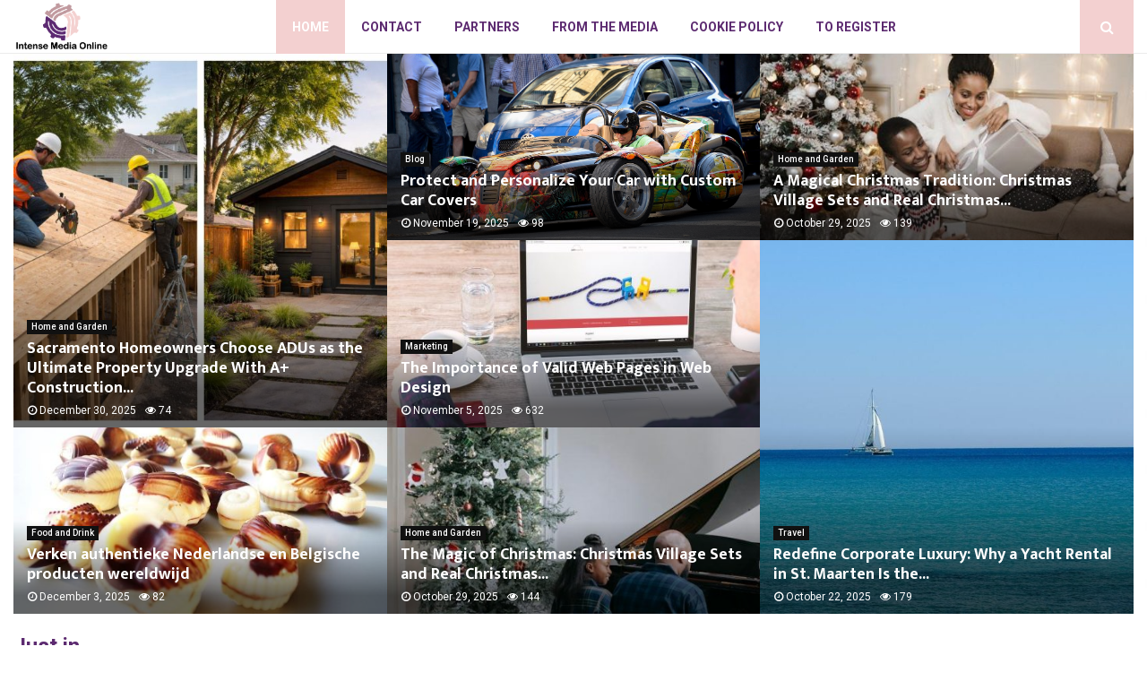

--- FILE ---
content_type: text/html; charset=UTF-8
request_url: https://www.intensemediaonline.com/
body_size: 33232
content:
<!DOCTYPE html>
<html lang="en-US" prefix="og: https://ogp.me/ns#">
<head>
	<meta charset="UTF-8">
		<meta name="viewport" content="width=device-width, initial-scale=1">
		<link rel="profile" href="https://gmpg.org/xfn/11">
		<style>img:is([sizes="auto" i], [sizes^="auto," i]) { contain-intrinsic-size: 3000px 1500px }</style>
	
<!-- Search Engine Optimization by Rank Math - https://rankmath.com/ -->
<title>Home &bull; Intense media online</title>
<meta name="robots" content="follow, index, max-snippet:-1, max-video-preview:-1, max-image-preview:large"/>
<link rel="canonical" href="https://www.intensemediaonline.com/" />
<meta property="og:locale" content="en_US" />
<meta property="og:type" content="website" />
<meta property="og:title" content="Home &bull; Intense media online" />
<meta property="og:url" content="https://www.intensemediaonline.com/" />
<meta property="og:site_name" content="Intense media online" />
<meta property="og:updated_time" content="2023-09-19T09:07:34+00:00" />
<meta property="article:published_time" content="2021-12-01T07:32:15+00:00" />
<meta property="article:modified_time" content="2023-09-19T09:07:34+00:00" />
<meta name="twitter:card" content="summary_large_image" />
<meta name="twitter:title" content="Home &bull; Intense media online" />
<script type="application/ld+json" class="rank-math-schema">{"@context":"https://schema.org","@graph":[{"@type":"Organization","@id":"https://www.intensemediaonline.com/#organization","name":"intensemediaonline","url":"https://www.intensemediaonline.com","logo":{"@type":"ImageObject","@id":"https://www.intensemediaonline.com/#logo","url":"https://www.intensemediaonline.com/wp-content/uploads/2021/12/1.intensemediaonline.com-Logo-355x159px.png","contentUrl":"https://www.intensemediaonline.com/wp-content/uploads/2021/12/1.intensemediaonline.com-Logo-355x159px.png","caption":"Intense media online","inLanguage":"en-US","width":"355","height":"159"}},{"@type":"WebSite","@id":"https://www.intensemediaonline.com/#website","url":"https://www.intensemediaonline.com","name":"Intense media online","alternateName":"intensemediaonline.com","publisher":{"@id":"https://www.intensemediaonline.com/#organization"},"inLanguage":"en-US","potentialAction":{"@type":"SearchAction","target":"https://www.intensemediaonline.com/?s={search_term_string}","query-input":"required name=search_term_string"}},{"@type":"WebPage","@id":"https://www.intensemediaonline.com/#webpage","url":"https://www.intensemediaonline.com/","name":"Home &bull; Intense media online","datePublished":"2021-12-01T07:32:15+00:00","dateModified":"2023-09-19T09:07:34+00:00","about":{"@id":"https://www.intensemediaonline.com/#organization"},"isPartOf":{"@id":"https://www.intensemediaonline.com/#website"},"inLanguage":"en-US"},{"@type":"Person","@id":"https://www.intensemediaonline.com/#author","name":"BREMIC Digital Services","image":{"@type":"ImageObject","@id":"https://secure.gravatar.com/avatar/dc8d38e323a86f11d42128feda0d2792322d2ec2e20b673fd8f709756af72e04?s=96&amp;d=mm&amp;r=g","url":"https://secure.gravatar.com/avatar/dc8d38e323a86f11d42128feda0d2792322d2ec2e20b673fd8f709756af72e04?s=96&amp;d=mm&amp;r=g","caption":"BREMIC Digital Services","inLanguage":"en-US"},"worksFor":{"@id":"https://www.intensemediaonline.com/#organization"}},{"@type":"Article","headline":"Home &bull; Intense media online","datePublished":"2021-12-01T07:32:15+00:00","dateModified":"2023-09-19T09:07:34+00:00","author":{"@id":"https://www.intensemediaonline.com/#author","name":"BREMIC Digital Services"},"publisher":{"@id":"https://www.intensemediaonline.com/#organization"},"name":"Home &bull; Intense media online","@id":"https://www.intensemediaonline.com/#richSnippet","isPartOf":{"@id":"https://www.intensemediaonline.com/#webpage"},"inLanguage":"en-US","mainEntityOfPage":{"@id":"https://www.intensemediaonline.com/#webpage"}}]}</script>
<meta name="google-site-verification" content="JzPJEsUbH3IRbgb2BxyQCK8j3kd1PNYkoWzlvvnEeUM" />
<!-- /Rank Math WordPress SEO plugin -->

<link rel='dns-prefetch' href='//fonts.googleapis.com' />
<script type="text/javascript">
/* <![CDATA[ */
window._wpemojiSettings = {"baseUrl":"https:\/\/s.w.org\/images\/core\/emoji\/16.0.1\/72x72\/","ext":".png","svgUrl":"https:\/\/s.w.org\/images\/core\/emoji\/16.0.1\/svg\/","svgExt":".svg","source":{"concatemoji":"https:\/\/www.intensemediaonline.com\/wp-includes\/js\/wp-emoji-release.min.js?ver=6.8.3"}};
/*! This file is auto-generated */
!function(s,n){var o,i,e;function c(e){try{var t={supportTests:e,timestamp:(new Date).valueOf()};sessionStorage.setItem(o,JSON.stringify(t))}catch(e){}}function p(e,t,n){e.clearRect(0,0,e.canvas.width,e.canvas.height),e.fillText(t,0,0);var t=new Uint32Array(e.getImageData(0,0,e.canvas.width,e.canvas.height).data),a=(e.clearRect(0,0,e.canvas.width,e.canvas.height),e.fillText(n,0,0),new Uint32Array(e.getImageData(0,0,e.canvas.width,e.canvas.height).data));return t.every(function(e,t){return e===a[t]})}function u(e,t){e.clearRect(0,0,e.canvas.width,e.canvas.height),e.fillText(t,0,0);for(var n=e.getImageData(16,16,1,1),a=0;a<n.data.length;a++)if(0!==n.data[a])return!1;return!0}function f(e,t,n,a){switch(t){case"flag":return n(e,"\ud83c\udff3\ufe0f\u200d\u26a7\ufe0f","\ud83c\udff3\ufe0f\u200b\u26a7\ufe0f")?!1:!n(e,"\ud83c\udde8\ud83c\uddf6","\ud83c\udde8\u200b\ud83c\uddf6")&&!n(e,"\ud83c\udff4\udb40\udc67\udb40\udc62\udb40\udc65\udb40\udc6e\udb40\udc67\udb40\udc7f","\ud83c\udff4\u200b\udb40\udc67\u200b\udb40\udc62\u200b\udb40\udc65\u200b\udb40\udc6e\u200b\udb40\udc67\u200b\udb40\udc7f");case"emoji":return!a(e,"\ud83e\udedf")}return!1}function g(e,t,n,a){var r="undefined"!=typeof WorkerGlobalScope&&self instanceof WorkerGlobalScope?new OffscreenCanvas(300,150):s.createElement("canvas"),o=r.getContext("2d",{willReadFrequently:!0}),i=(o.textBaseline="top",o.font="600 32px Arial",{});return e.forEach(function(e){i[e]=t(o,e,n,a)}),i}function t(e){var t=s.createElement("script");t.src=e,t.defer=!0,s.head.appendChild(t)}"undefined"!=typeof Promise&&(o="wpEmojiSettingsSupports",i=["flag","emoji"],n.supports={everything:!0,everythingExceptFlag:!0},e=new Promise(function(e){s.addEventListener("DOMContentLoaded",e,{once:!0})}),new Promise(function(t){var n=function(){try{var e=JSON.parse(sessionStorage.getItem(o));if("object"==typeof e&&"number"==typeof e.timestamp&&(new Date).valueOf()<e.timestamp+604800&&"object"==typeof e.supportTests)return e.supportTests}catch(e){}return null}();if(!n){if("undefined"!=typeof Worker&&"undefined"!=typeof OffscreenCanvas&&"undefined"!=typeof URL&&URL.createObjectURL&&"undefined"!=typeof Blob)try{var e="postMessage("+g.toString()+"("+[JSON.stringify(i),f.toString(),p.toString(),u.toString()].join(",")+"));",a=new Blob([e],{type:"text/javascript"}),r=new Worker(URL.createObjectURL(a),{name:"wpTestEmojiSupports"});return void(r.onmessage=function(e){c(n=e.data),r.terminate(),t(n)})}catch(e){}c(n=g(i,f,p,u))}t(n)}).then(function(e){for(var t in e)n.supports[t]=e[t],n.supports.everything=n.supports.everything&&n.supports[t],"flag"!==t&&(n.supports.everythingExceptFlag=n.supports.everythingExceptFlag&&n.supports[t]);n.supports.everythingExceptFlag=n.supports.everythingExceptFlag&&!n.supports.flag,n.DOMReady=!1,n.readyCallback=function(){n.DOMReady=!0}}).then(function(){return e}).then(function(){var e;n.supports.everything||(n.readyCallback(),(e=n.source||{}).concatemoji?t(e.concatemoji):e.wpemoji&&e.twemoji&&(t(e.twemoji),t(e.wpemoji)))}))}((window,document),window._wpemojiSettings);
/* ]]> */
</script>
<link rel='stylesheet' id='colorboxstyle-css' href='https://www.intensemediaonline.com/wp-content/plugins/link-library/colorbox/colorbox.css?ver=6.8.3' type='text/css' media='all' />
<style id='wp-emoji-styles-inline-css' type='text/css'>

	img.wp-smiley, img.emoji {
		display: inline !important;
		border: none !important;
		box-shadow: none !important;
		height: 1em !important;
		width: 1em !important;
		margin: 0 0.07em !important;
		vertical-align: -0.1em !important;
		background: none !important;
		padding: 0 !important;
	}
</style>
<link rel='stylesheet' id='wp-block-library-css' href='https://www.intensemediaonline.com/wp-includes/css/dist/block-library/style.min.css?ver=6.8.3' type='text/css' media='all' />
<style id='wp-block-library-theme-inline-css' type='text/css'>
.wp-block-audio :where(figcaption){color:#555;font-size:13px;text-align:center}.is-dark-theme .wp-block-audio :where(figcaption){color:#ffffffa6}.wp-block-audio{margin:0 0 1em}.wp-block-code{border:1px solid #ccc;border-radius:4px;font-family:Menlo,Consolas,monaco,monospace;padding:.8em 1em}.wp-block-embed :where(figcaption){color:#555;font-size:13px;text-align:center}.is-dark-theme .wp-block-embed :where(figcaption){color:#ffffffa6}.wp-block-embed{margin:0 0 1em}.blocks-gallery-caption{color:#555;font-size:13px;text-align:center}.is-dark-theme .blocks-gallery-caption{color:#ffffffa6}:root :where(.wp-block-image figcaption){color:#555;font-size:13px;text-align:center}.is-dark-theme :root :where(.wp-block-image figcaption){color:#ffffffa6}.wp-block-image{margin:0 0 1em}.wp-block-pullquote{border-bottom:4px solid;border-top:4px solid;color:currentColor;margin-bottom:1.75em}.wp-block-pullquote cite,.wp-block-pullquote footer,.wp-block-pullquote__citation{color:currentColor;font-size:.8125em;font-style:normal;text-transform:uppercase}.wp-block-quote{border-left:.25em solid;margin:0 0 1.75em;padding-left:1em}.wp-block-quote cite,.wp-block-quote footer{color:currentColor;font-size:.8125em;font-style:normal;position:relative}.wp-block-quote:where(.has-text-align-right){border-left:none;border-right:.25em solid;padding-left:0;padding-right:1em}.wp-block-quote:where(.has-text-align-center){border:none;padding-left:0}.wp-block-quote.is-large,.wp-block-quote.is-style-large,.wp-block-quote:where(.is-style-plain){border:none}.wp-block-search .wp-block-search__label{font-weight:700}.wp-block-search__button{border:1px solid #ccc;padding:.375em .625em}:where(.wp-block-group.has-background){padding:1.25em 2.375em}.wp-block-separator.has-css-opacity{opacity:.4}.wp-block-separator{border:none;border-bottom:2px solid;margin-left:auto;margin-right:auto}.wp-block-separator.has-alpha-channel-opacity{opacity:1}.wp-block-separator:not(.is-style-wide):not(.is-style-dots){width:100px}.wp-block-separator.has-background:not(.is-style-dots){border-bottom:none;height:1px}.wp-block-separator.has-background:not(.is-style-wide):not(.is-style-dots){height:2px}.wp-block-table{margin:0 0 1em}.wp-block-table td,.wp-block-table th{word-break:normal}.wp-block-table :where(figcaption){color:#555;font-size:13px;text-align:center}.is-dark-theme .wp-block-table :where(figcaption){color:#ffffffa6}.wp-block-video :where(figcaption){color:#555;font-size:13px;text-align:center}.is-dark-theme .wp-block-video :where(figcaption){color:#ffffffa6}.wp-block-video{margin:0 0 1em}:root :where(.wp-block-template-part.has-background){margin-bottom:0;margin-top:0;padding:1.25em 2.375em}
</style>
<style id='classic-theme-styles-inline-css' type='text/css'>
/*! This file is auto-generated */
.wp-block-button__link{color:#fff;background-color:#32373c;border-radius:9999px;box-shadow:none;text-decoration:none;padding:calc(.667em + 2px) calc(1.333em + 2px);font-size:1.125em}.wp-block-file__button{background:#32373c;color:#fff;text-decoration:none}
</style>
<style id='global-styles-inline-css' type='text/css'>
:root{--wp--preset--aspect-ratio--square: 1;--wp--preset--aspect-ratio--4-3: 4/3;--wp--preset--aspect-ratio--3-4: 3/4;--wp--preset--aspect-ratio--3-2: 3/2;--wp--preset--aspect-ratio--2-3: 2/3;--wp--preset--aspect-ratio--16-9: 16/9;--wp--preset--aspect-ratio--9-16: 9/16;--wp--preset--color--black: #000000;--wp--preset--color--cyan-bluish-gray: #abb8c3;--wp--preset--color--white: #ffffff;--wp--preset--color--pale-pink: #f78da7;--wp--preset--color--vivid-red: #cf2e2e;--wp--preset--color--luminous-vivid-orange: #ff6900;--wp--preset--color--luminous-vivid-amber: #fcb900;--wp--preset--color--light-green-cyan: #7bdcb5;--wp--preset--color--vivid-green-cyan: #00d084;--wp--preset--color--pale-cyan-blue: #8ed1fc;--wp--preset--color--vivid-cyan-blue: #0693e3;--wp--preset--color--vivid-purple: #9b51e0;--wp--preset--gradient--vivid-cyan-blue-to-vivid-purple: linear-gradient(135deg,rgba(6,147,227,1) 0%,rgb(155,81,224) 100%);--wp--preset--gradient--light-green-cyan-to-vivid-green-cyan: linear-gradient(135deg,rgb(122,220,180) 0%,rgb(0,208,130) 100%);--wp--preset--gradient--luminous-vivid-amber-to-luminous-vivid-orange: linear-gradient(135deg,rgba(252,185,0,1) 0%,rgba(255,105,0,1) 100%);--wp--preset--gradient--luminous-vivid-orange-to-vivid-red: linear-gradient(135deg,rgba(255,105,0,1) 0%,rgb(207,46,46) 100%);--wp--preset--gradient--very-light-gray-to-cyan-bluish-gray: linear-gradient(135deg,rgb(238,238,238) 0%,rgb(169,184,195) 100%);--wp--preset--gradient--cool-to-warm-spectrum: linear-gradient(135deg,rgb(74,234,220) 0%,rgb(151,120,209) 20%,rgb(207,42,186) 40%,rgb(238,44,130) 60%,rgb(251,105,98) 80%,rgb(254,248,76) 100%);--wp--preset--gradient--blush-light-purple: linear-gradient(135deg,rgb(255,206,236) 0%,rgb(152,150,240) 100%);--wp--preset--gradient--blush-bordeaux: linear-gradient(135deg,rgb(254,205,165) 0%,rgb(254,45,45) 50%,rgb(107,0,62) 100%);--wp--preset--gradient--luminous-dusk: linear-gradient(135deg,rgb(255,203,112) 0%,rgb(199,81,192) 50%,rgb(65,88,208) 100%);--wp--preset--gradient--pale-ocean: linear-gradient(135deg,rgb(255,245,203) 0%,rgb(182,227,212) 50%,rgb(51,167,181) 100%);--wp--preset--gradient--electric-grass: linear-gradient(135deg,rgb(202,248,128) 0%,rgb(113,206,126) 100%);--wp--preset--gradient--midnight: linear-gradient(135deg,rgb(2,3,129) 0%,rgb(40,116,252) 100%);--wp--preset--font-size--small: 14px;--wp--preset--font-size--medium: 20px;--wp--preset--font-size--large: 32px;--wp--preset--font-size--x-large: 42px;--wp--preset--font-size--normal: 16px;--wp--preset--font-size--huge: 42px;--wp--preset--spacing--20: 0.44rem;--wp--preset--spacing--30: 0.67rem;--wp--preset--spacing--40: 1rem;--wp--preset--spacing--50: 1.5rem;--wp--preset--spacing--60: 2.25rem;--wp--preset--spacing--70: 3.38rem;--wp--preset--spacing--80: 5.06rem;--wp--preset--shadow--natural: 6px 6px 9px rgba(0, 0, 0, 0.2);--wp--preset--shadow--deep: 12px 12px 50px rgba(0, 0, 0, 0.4);--wp--preset--shadow--sharp: 6px 6px 0px rgba(0, 0, 0, 0.2);--wp--preset--shadow--outlined: 6px 6px 0px -3px rgba(255, 255, 255, 1), 6px 6px rgba(0, 0, 0, 1);--wp--preset--shadow--crisp: 6px 6px 0px rgba(0, 0, 0, 1);}:where(.is-layout-flex){gap: 0.5em;}:where(.is-layout-grid){gap: 0.5em;}body .is-layout-flex{display: flex;}.is-layout-flex{flex-wrap: wrap;align-items: center;}.is-layout-flex > :is(*, div){margin: 0;}body .is-layout-grid{display: grid;}.is-layout-grid > :is(*, div){margin: 0;}:where(.wp-block-columns.is-layout-flex){gap: 2em;}:where(.wp-block-columns.is-layout-grid){gap: 2em;}:where(.wp-block-post-template.is-layout-flex){gap: 1.25em;}:where(.wp-block-post-template.is-layout-grid){gap: 1.25em;}.has-black-color{color: var(--wp--preset--color--black) !important;}.has-cyan-bluish-gray-color{color: var(--wp--preset--color--cyan-bluish-gray) !important;}.has-white-color{color: var(--wp--preset--color--white) !important;}.has-pale-pink-color{color: var(--wp--preset--color--pale-pink) !important;}.has-vivid-red-color{color: var(--wp--preset--color--vivid-red) !important;}.has-luminous-vivid-orange-color{color: var(--wp--preset--color--luminous-vivid-orange) !important;}.has-luminous-vivid-amber-color{color: var(--wp--preset--color--luminous-vivid-amber) !important;}.has-light-green-cyan-color{color: var(--wp--preset--color--light-green-cyan) !important;}.has-vivid-green-cyan-color{color: var(--wp--preset--color--vivid-green-cyan) !important;}.has-pale-cyan-blue-color{color: var(--wp--preset--color--pale-cyan-blue) !important;}.has-vivid-cyan-blue-color{color: var(--wp--preset--color--vivid-cyan-blue) !important;}.has-vivid-purple-color{color: var(--wp--preset--color--vivid-purple) !important;}.has-black-background-color{background-color: var(--wp--preset--color--black) !important;}.has-cyan-bluish-gray-background-color{background-color: var(--wp--preset--color--cyan-bluish-gray) !important;}.has-white-background-color{background-color: var(--wp--preset--color--white) !important;}.has-pale-pink-background-color{background-color: var(--wp--preset--color--pale-pink) !important;}.has-vivid-red-background-color{background-color: var(--wp--preset--color--vivid-red) !important;}.has-luminous-vivid-orange-background-color{background-color: var(--wp--preset--color--luminous-vivid-orange) !important;}.has-luminous-vivid-amber-background-color{background-color: var(--wp--preset--color--luminous-vivid-amber) !important;}.has-light-green-cyan-background-color{background-color: var(--wp--preset--color--light-green-cyan) !important;}.has-vivid-green-cyan-background-color{background-color: var(--wp--preset--color--vivid-green-cyan) !important;}.has-pale-cyan-blue-background-color{background-color: var(--wp--preset--color--pale-cyan-blue) !important;}.has-vivid-cyan-blue-background-color{background-color: var(--wp--preset--color--vivid-cyan-blue) !important;}.has-vivid-purple-background-color{background-color: var(--wp--preset--color--vivid-purple) !important;}.has-black-border-color{border-color: var(--wp--preset--color--black) !important;}.has-cyan-bluish-gray-border-color{border-color: var(--wp--preset--color--cyan-bluish-gray) !important;}.has-white-border-color{border-color: var(--wp--preset--color--white) !important;}.has-pale-pink-border-color{border-color: var(--wp--preset--color--pale-pink) !important;}.has-vivid-red-border-color{border-color: var(--wp--preset--color--vivid-red) !important;}.has-luminous-vivid-orange-border-color{border-color: var(--wp--preset--color--luminous-vivid-orange) !important;}.has-luminous-vivid-amber-border-color{border-color: var(--wp--preset--color--luminous-vivid-amber) !important;}.has-light-green-cyan-border-color{border-color: var(--wp--preset--color--light-green-cyan) !important;}.has-vivid-green-cyan-border-color{border-color: var(--wp--preset--color--vivid-green-cyan) !important;}.has-pale-cyan-blue-border-color{border-color: var(--wp--preset--color--pale-cyan-blue) !important;}.has-vivid-cyan-blue-border-color{border-color: var(--wp--preset--color--vivid-cyan-blue) !important;}.has-vivid-purple-border-color{border-color: var(--wp--preset--color--vivid-purple) !important;}.has-vivid-cyan-blue-to-vivid-purple-gradient-background{background: var(--wp--preset--gradient--vivid-cyan-blue-to-vivid-purple) !important;}.has-light-green-cyan-to-vivid-green-cyan-gradient-background{background: var(--wp--preset--gradient--light-green-cyan-to-vivid-green-cyan) !important;}.has-luminous-vivid-amber-to-luminous-vivid-orange-gradient-background{background: var(--wp--preset--gradient--luminous-vivid-amber-to-luminous-vivid-orange) !important;}.has-luminous-vivid-orange-to-vivid-red-gradient-background{background: var(--wp--preset--gradient--luminous-vivid-orange-to-vivid-red) !important;}.has-very-light-gray-to-cyan-bluish-gray-gradient-background{background: var(--wp--preset--gradient--very-light-gray-to-cyan-bluish-gray) !important;}.has-cool-to-warm-spectrum-gradient-background{background: var(--wp--preset--gradient--cool-to-warm-spectrum) !important;}.has-blush-light-purple-gradient-background{background: var(--wp--preset--gradient--blush-light-purple) !important;}.has-blush-bordeaux-gradient-background{background: var(--wp--preset--gradient--blush-bordeaux) !important;}.has-luminous-dusk-gradient-background{background: var(--wp--preset--gradient--luminous-dusk) !important;}.has-pale-ocean-gradient-background{background: var(--wp--preset--gradient--pale-ocean) !important;}.has-electric-grass-gradient-background{background: var(--wp--preset--gradient--electric-grass) !important;}.has-midnight-gradient-background{background: var(--wp--preset--gradient--midnight) !important;}.has-small-font-size{font-size: var(--wp--preset--font-size--small) !important;}.has-medium-font-size{font-size: var(--wp--preset--font-size--medium) !important;}.has-large-font-size{font-size: var(--wp--preset--font-size--large) !important;}.has-x-large-font-size{font-size: var(--wp--preset--font-size--x-large) !important;}
:where(.wp-block-post-template.is-layout-flex){gap: 1.25em;}:where(.wp-block-post-template.is-layout-grid){gap: 1.25em;}
:where(.wp-block-columns.is-layout-flex){gap: 2em;}:where(.wp-block-columns.is-layout-grid){gap: 2em;}
:root :where(.wp-block-pullquote){font-size: 1.5em;line-height: 1.6;}
</style>
<link rel='stylesheet' id='thumbs_rating_styles-css' href='https://www.intensemediaonline.com/wp-content/plugins/link-library/upvote-downvote/css/style.css?ver=1.0.0' type='text/css' media='all' />
<link rel='stylesheet' id='pencisc-css' href='https://www.intensemediaonline.com/wp-content/plugins/penci-framework/assets/css/single-shortcode.css?ver=6.8.3' type='text/css' media='all' />
<link rel='stylesheet' id='ez-toc-css' href='https://www.intensemediaonline.com/wp-content/plugins/easy-table-of-contents/assets/css/screen.min.css?ver=2.0.80' type='text/css' media='all' />
<style id='ez-toc-inline-css' type='text/css'>
div#ez-toc-container .ez-toc-title {font-size: 120%;}div#ez-toc-container .ez-toc-title {font-weight: 500;}div#ez-toc-container ul li , div#ez-toc-container ul li a {font-size: 95%;}div#ez-toc-container ul li , div#ez-toc-container ul li a {font-weight: 500;}div#ez-toc-container nav ul ul li {font-size: 90%;}div#ez-toc-container {background: #fff;border: 1px solid #ddd;}div#ez-toc-container p.ez-toc-title , #ez-toc-container .ez_toc_custom_title_icon , #ez-toc-container .ez_toc_custom_toc_icon {color: #5c2a70;}div#ez-toc-container ul.ez-toc-list a {color: #0a0202;}div#ez-toc-container ul.ez-toc-list a:hover {color: #f3d0d0;}div#ez-toc-container ul.ez-toc-list a:visited {color: #f3d0d0;}.ez-toc-counter nav ul li a::before {color: ;}.ez-toc-box-title {font-weight: bold; margin-bottom: 10px; text-align: center; text-transform: uppercase; letter-spacing: 1px; color: #666; padding-bottom: 5px;position:absolute;top:-4%;left:5%;background-color: inherit;transition: top 0.3s ease;}.ez-toc-box-title.toc-closed {top:-25%;}
.ez-toc-container-direction {direction: ltr;}.ez-toc-counter ul{counter-reset: item ;}.ez-toc-counter nav ul li a::before {content: counters(item, '.', decimal) '. ';display: inline-block;counter-increment: item;flex-grow: 0;flex-shrink: 0;margin-right: .2em; float: left; }.ez-toc-widget-direction {direction: ltr;}.ez-toc-widget-container ul{counter-reset: item ;}.ez-toc-widget-container nav ul li a::before {content: counters(item, '.', decimal) '. ';display: inline-block;counter-increment: item;flex-grow: 0;flex-shrink: 0;margin-right: .2em; float: left; }
</style>
<link rel='stylesheet' id='parent-style-css' href='https://www.intensemediaonline.com/wp-content/themes/pennews/style.css?ver=6.8.3' type='text/css' media='all' />
<link rel='stylesheet' id='penci-style-child-css' href='https://www.intensemediaonline.com/wp-content/themes/pennews-child/style.css?ver=1.0.0' type='text/css' media='all' />
<link rel='stylesheet' id='penci-font-awesome-css' href='https://www.intensemediaonline.com/wp-content/themes/pennews/css/font-awesome.min.css?ver=4.5.2' type='text/css' media='all' />
<link rel='stylesheet' id='penci-fonts-css' href='//fonts.googleapis.com/css?family=Roboto%3A300%2C300italic%2C400%2C400italic%2C500%2C500italic%2C700%2C700italic%2C800%2C800italic%7CMukta+Vaani%3A300%2C300italic%2C400%2C400italic%2C500%2C500italic%2C700%2C700italic%2C800%2C800italic%7COswald%3A300%2C300italic%2C400%2C400italic%2C500%2C500italic%2C700%2C700italic%2C800%2C800italic%7CTeko%3A300%2C300italic%2C400%2C400italic%2C500%2C500italic%2C700%2C700italic%2C800%2C800italic%3A300%2C300italic%2C400%2C400italic%2C500%2C500italic%2C700%2C700italic%2C800%2C800italic%26subset%3Dcyrillic%2Ccyrillic-ext%2Cgreek%2Cgreek-ext%2Clatin-ext' type='text/css' media='all' />
<link rel='stylesheet' id='penci-style-css' href='https://www.intensemediaonline.com/wp-content/themes/pennews-child/style.css?ver=6.6.0' type='text/css' media='all' />
<style id='penci-style-inline-css' type='text/css'>
.penci-block-vc.style-title-13:not(.footer-widget).style-title-center .penci-block-heading {border-right: 10px solid transparent; border-left: 10px solid transparent; }.site-branding h1, .site-branding h2 {margin: 0;}.penci-schema-markup { display: none !important; }.penci-entry-media .twitter-video { max-width: none !important; margin: 0 !important; }.penci-entry-media .fb-video { margin-bottom: 0; }.penci-entry-media .post-format-meta > iframe { vertical-align: top; }.penci-single-style-6 .penci-entry-media-top.penci-video-format-dailymotion:after, .penci-single-style-6 .penci-entry-media-top.penci-video-format-facebook:after, .penci-single-style-6 .penci-entry-media-top.penci-video-format-vimeo:after, .penci-single-style-6 .penci-entry-media-top.penci-video-format-twitter:after, .penci-single-style-7 .penci-entry-media-top.penci-video-format-dailymotion:after, .penci-single-style-7 .penci-entry-media-top.penci-video-format-facebook:after, .penci-single-style-7 .penci-entry-media-top.penci-video-format-vimeo:after, .penci-single-style-7 .penci-entry-media-top.penci-video-format-twitter:after { content: none; } .penci-single-style-5 .penci-entry-media.penci-video-format-dailymotion:after, .penci-single-style-5 .penci-entry-media.penci-video-format-facebook:after, .penci-single-style-5 .penci-entry-media.penci-video-format-vimeo:after, .penci-single-style-5 .penci-entry-media.penci-video-format-twitter:after { content: none; }@media screen and (max-width: 960px) { .penci-insta-thumb ul.thumbnails.penci_col_5 li, .penci-insta-thumb ul.thumbnails.penci_col_6 li { width: 33.33% !important; } .penci-insta-thumb ul.thumbnails.penci_col_7 li, .penci-insta-thumb ul.thumbnails.penci_col_8 li, .penci-insta-thumb ul.thumbnails.penci_col_9 li, .penci-insta-thumb ul.thumbnails.penci_col_10 li { width: 25% !important; } }.site-header.header--s12 .penci-menu-toggle-wapper,.site-header.header--s12 .header__social-search { flex: 1; }.site-header.header--s5 .site-branding {  padding-right: 0;margin-right: 40px; }.penci-block_37 .penci_post-meta { padding-top: 8px; }.penci-block_37 .penci-post-excerpt + .penci_post-meta { padding-top: 0; }.penci-hide-text-votes { display: none; }.penci-usewr-review {  border-top: 1px solid #ececec; }.penci-review-score {top: 5px; position: relative; }.penci-social-counter.penci-social-counter--style-3 .penci-social__empty a, .penci-social-counter.penci-social-counter--style-4 .penci-social__empty a, .penci-social-counter.penci-social-counter--style-5 .penci-social__empty a, .penci-social-counter.penci-social-counter--style-6 .penci-social__empty a { display: flex; justify-content: center; align-items: center; }.penci-block-error { padding: 0 20px 20px; }@media screen and (min-width: 1240px){ .penci_dis_padding_bw .penci-content-main.penci-col-4:nth-child(3n+2) { padding-right: 15px; padding-left: 15px; }}.bos_searchbox_widget_class.penci-vc-column-1 #flexi_searchbox #b_searchboxInc .b_submitButton_wrapper{ padding-top: 10px; padding-bottom: 10px; }.mfp-image-holder .mfp-close, .mfp-iframe-holder .mfp-close { background: transparent; border-color: transparent; }.site-content, .page-template-full-width.penci-block-pagination .site-content{ margin-bottom:20px; }.penci-vc_two-sidebar.penci-vc_2sidebar-content.penci-container .penci-wide-content,.penci-vc_two-sidebar.penci-vc_2sidebar-content.penci-container-fluid  .penci-wide-content,.penci-vc_two-sidebar.penci-vc_content-2sidebar.penci-container .penci-wide-content,.penci-vc_two-sidebar.penci-vc_content-2sidebar.penci-container-fluid .penci-wide-content {padding-left: 0 !important;padding-right: 0 !important;}@media screen and (min-width: 1240px){
		.two-sidebar .site-main .penci-container .penci-wide-content,
		.penci-vc_two-sidebar.penci-container .penci-wide-content,
		.penci-vc_two-sidebar.penci-container-fluid .penci-wide-content{ padding-left: 20px!important; padding-right:20px!important;  }}@media screen and (min-width: 1240px){
		 .penci-vc_sidebar-left .penci-content-main,
		 .penci-container-width-1400 .penci-con_innner-sidebar-left .penci_column_inner-main, 
		 .sidebar-left .site-main .penci-wide-content{ padding-left:20px !important;padding-right: 0 !important; }}@media screen and (min-width: 1240px){ 
		 .penci-vc_sidebar-right .penci-content-main,
		 .sidebar-right .site-main .penci-wide-content,
		 .penci-container-width-1400 .penci-con_innner-sidebar-right .penci_column_inner-main { padding-right:20px !important; padding-left:0 !important; }}@media screen and (min-width: 1240px){  .penci-container__content .penci-col-6:nth-child(2n+1), .penci-two-column .penci-container__content .penci-two-column-item:nth-child(2n+1){ padding-right:10px !important; }}@media screen and (min-width: 1240px){  .penci-container__content .penci-col-6:nth-child(2n+2), .penci-two-column .penci-container__content .penci-two-column-item:nth-child(2n+2){ padding-left:10px !important; }}@media screen and (min-width: 1240px){  .penci-container__content .penci-col-4:nth-child(3n+1){ padding-right:10px !important; }}@media screen and (min-width: 1240px){  .penci-container__content .penci-col-4:nth-child(3n+2){ padding-left:10px !important; padding-right:10px !important; }}@media screen and (min-width: 1240px){  .penci-container__content .penci-col-4:nth-child(3n+3){ padding-left:10px !important; }}@media screen and (min-width: 1240px){  .penci-container__content .penci-col-3:nth-child(4n+1){ padding-right:10px !important; }}@media screen and (min-width: 1240px){  .penci-container__content .penci-col-3:nth-child(4n+2),
		.penci-container__content .penci-col-3:nth-child(4n+3){ padding-left:10px !important; padding-right:10px !important; }}@media screen and (min-width: 1240px){  .penci-container__content .penci-col-3:nth-child(4n+4){ padding-left:10px !important; }}@media screen and (min-width: 1240px) {.penci-recipe-index-wrap .penci-recipe-index .penci-recipe-index-item {padding-left: 10px !important;padding-right: 10px !important;}}@media screen and (min-width: 1240px){ 
		 .penci-vc_two-sidebar.penci-vc_content-2sidebar.penci-container .penci-wide-content,
		 .penci-vc_two-sidebar.penci-vc_content-2sidebar.penci-container-fluid .penci-wide-content,
		 .penci-vc_two-sidebar.penci-vc_2sidebar-content.penci-container .penci-wide-content,
		 .penci-vc_two-sidebar.penci-vc_2sidebar-content.penci-container-fluid .penci-wide-content{ max-width: calc( 100% - 640px) !important; }}@media screen and (min-width: 1240px){ 
		 .penci-container-1080.penci-vc_two-sidebar .penci-content-main, 
		 .penci-container-width-1080.penci-vc_two-sidebar .penci-content-main{ max-width: calc( 100% - 640px) !important; }}@media screen and (min-width: 1240px){ .penci-vc_two-sidebar.penci-vc_content-2sidebar.penci-container .widget-area-2,
		 .penci-vc_two-sidebar.penci-vc_content-2sidebar.penci-container-fluid .widget-area-2,
		 .penci-vc_two-sidebar.penci-vc_content-2sidebar.penci-container .widget-area-1, 
		 .penci-vc_two-sidebar.penci-vc_content-2sidebar.penci-container-fluid .widget-area-1{  padding-left:20px !important; width: 320px !important; }}@media screen and (min-width: 1240px){ .penci-vc_two-sidebar.penci-vc_2sidebar-content.penci-container .widget-area-2,
		 .penci-vc_two-sidebar.penci-vc_2sidebar-content.penci-container-fluid .widget-area-2,
		 .penci-vc_two-sidebar.penci-vc_2sidebar-content.penci-container .widget-area-1, 
		 .penci-vc_two-sidebar.penci-vc_2sidebar-content.penci-container-fluid .widget-area-1{  padding-right:20px !important; width: 320px !important; }}.penci-topbar{ background-color:#000000 ; }.penci-topbar,.penci-topbar a, .penci-topbar ul li a{ color:#5c2a70 ; }.penci-topbar a:hover , .penci-topbar ul li a:hover{ color:#f3d0d0 !important; }.penci-topbar .topbar__trending .headline-title{ background-color:#000000 ; }.penci-topbar .topbar__trending .headline-title{ color:#5c2a70 ; }.penci-post-related .item-related h4{ font-size:15px; }.penci-block-vc-pag  .penci-archive__list_posts .penci-post-item .entry-title{ font-size:20px; }body{ background-color: #fff; }
		.penci-ajax-search-results .ajax-loading:before,
		.show-search .show-search__content,
		div.bbp-template-notice, div.indicator-hint,	
		.widget select,select, pre,.wpb_text_column,
		.single .penci-content-post, .page .penci-content-post,
		.forum-archive .penci-content-post,
		.penci-block-vc,.penci-archive__content,.error404 .not-found,.ajax-loading:before{ background-color:#ffffff }
		.penci-block-vc.style-title-11:not(.footer-widget) .penci-block__title a,
		.penci-block-vc.style-title-11:not(.footer-widget) .penci-block__title span, 
		.penci-block-vc.style-title-11:not(.footer-widget) .penci-subcat-filter, 
		.penci-block-vc.style-title-11:not(.footer-widget) .penci-slider-nav{ background-color:#ffffff }.penci-archive .entry-meta,.penci-archive .entry-meta a,

			.penci-inline-related-posts .penci_post-meta, .penci__general-meta .penci_post-meta, 
			.penci-block_video.style-1 .penci_post-meta, .penci-block_video.style-7 .penci_post-meta,
			.penci_breadcrumbs a, .penci_breadcrumbs span,.penci_breadcrumbs i,
			.error404 .page-content,
			.woocommerce .comment-form p.stars a,
			.woocommerce .woocommerce-ordering, .woocommerce .woocommerce-result-count,
			.woocommerce #reviews #comments ol.commentlist li .comment-text .meta,
			.penci-entry-meta,#wp-calendar caption,.penci-post-pagination span,
			.penci-archive .entry-meta span{ color:#999999 }
		.site-main .element-media-controls a, .entry-content .element-media-controls a,
		    .penci-portfolio-below_img .inner-item-portfolio .portfolio-desc h3,
			.post-entry .penci-portfolio-filter ul li a, .penci-portfolio-filter ul li a,
			.widget_display_stats dt, .widget_display_stats dd,
			#wp-calendar tbody td a,
			.widget.widget_display_replies a,
			.post-entry .penci-portfolio-filter ul li.active a, .penci-portfolio-filter ul li.active a,
			.woocommerce div.product .woocommerce-tabs ul.tabs li a,
			.woocommerce ul.products li.product h3, .woocommerce ul.products li.product .woocommerce-loop-product__title,
			.woocommerce table.shop_table td.product-name a,
			input[type="text"], input[type="email"], input[type="url"], input[type="password"],
			input[type="search"], input[type="number"], input[type="tel"], input[type="range"], input[type="date"],
			input[type="month"], input[type="week"], input[type="time"], input[type="datetime"], input[type="datetime-local"], input[type="color"], textarea,
			.error404 .page-content .search-form .search-submit,.penci-no-results .search-form .search-submit,.error404 .page-content a,
			a,.widget a,.penci-block-vc .penci-block__title a, .penci-block-vc .penci-block__title span,
			.penci-page-title, .penci-entry-title,.woocommerce .page-title,
			.penci-recipe-index-wrap .penci-recipe-index-title a,
			.penci-social-buttons .penci-social-share-text,
			.woocommerce div.product .product_title,
			.penci-post-pagination h5 a,
			.woocommerce div.product .woocommerce-tabs .panel > h2:first-child, .woocommerce div.product .woocommerce-tabs .panel #reviews #comments h2,
			.woocommerce div.product .woocommerce-tabs .panel #respond .comment-reply-title,
			.woocommerce #reviews #comments ol.commentlist li .comment-text .meta strong,
			.woocommerce div.product .related > h2, .woocommerce div.product .upsells > h2,
			.penci-author-content .author-social,
			.forum-archive .penci-entry-title,
			#bbpress-forums li.bbp-body ul.forum li.bbp-forum-info a,
			.woocommerce div.product .entry-summary div[itemprop="description"] h2, .woocommerce div.product .woocommerce-tabs #tab-description h2,
			.widget.widget_recent_entries li a, .widget.widget_recent_comments li a, .widget.widget_meta li a,
			.penci-pagination:not(.penci-ajax-more) a, .penci-pagination:not(.penci-ajax-more) span{ color:#5c2a70 }div.wpforms-container .wpforms-form input[type=date],div.wpforms-container .wpforms-form input[type=datetime],div.wpforms-container .wpforms-form input[type=datetime-local],div.wpforms-container .wpforms-form input[type=email],div.wpforms-container .wpforms-form input[type=month],div.wpforms-container .wpforms-form input[type=number],div.wpforms-container .wpforms-form input[type=password],div.wpforms-container .wpforms-form input[type=range],div.wpforms-container .wpforms-form input[type=search],div.wpforms-container .wpforms-form input[type=tel],div.wpforms-container .wpforms-form input[type=text],div.wpforms-container .wpforms-form input[type=time],div.wpforms-container .wpforms-form input[type=url],div.wpforms-container .wpforms-form input[type=week],div.wpforms-container .wpforms-form select,div.wpforms-container .wpforms-form textarea{ color: #5c2a70 }
		h1, h2, h3, h4, h5, h6,.penci-userreview-author,.penci-review-metas .penci-review-meta i,
		.entry-content h1, .entry-content h2, .entry-content h3, .entry-content h4,
		.entry-content h5, .entry-content h6, .comment-content h1, .comment-content h2,
		.comment-content h3, .comment-content h4, .comment-content h5, .comment-content h6,
		.penci-inline-related-posts .penci-irp-heading{ color:#5c2a70 }.site-main .frontend-form-container .element-media-file,.site-main .frontend-form-container .element-media,.site-main .frontend-item-container .select2.select2-container .select2-selection.select-with-search-container,.site-main .frontend-item-container input[type="text"],.site-main .frontend-item-container input[type="email"],.site-main .frontend-item-container input[type="url"],.site-main .frontend-item-container textarea,.site-main .frontend-item-container select{ border-color: #99c0e1 }
			.site-header,
			.buddypress-wrap .select-wrap,
			.penci-post-blog-classic,
			.activity-list.bp-list,
			.penci-team_memebers .penci-team_item__content,
			.penci-author-box-wrap,
			.about-widget .about-me-heading:before,
			#buddypress .wp-editor-container,
			#bbpress-forums .bbp-forums-list,
			div.bbp-forum-header, div.bbp-topic-header, div.bbp-reply-header,
			.activity-list li.bbp_topic_create .activity-content .activity-inner,
			.rtl .activity-list li.bbp_reply_create .activity-content .activity-inner,
			#drag-drop-area,
			.bp-avatar-nav ul.avatar-nav-items li.current,
			.bp-avatar-nav ul,
			.site-main .bbp-pagination-links a, .site-main .bbp-pagination-links span.current,
			.bbpress  .wp-editor-container,
			.penci-ajax-search-results-wrapper,
			.show-search .search-field,
			.show-search .show-search__content,
			.penci-viewall-results,
			.penci-subcat-list .flexMenu-viewMore .flexMenu-popup,
			.penci-owl-carousel-style .owl-dot span,
			.penci-owl-carousel-slider .owl-dot span,
			.woocommerce-cart table.cart td.actions .coupon .input-text,
			.blog-boxed .penci-archive__content .article_content,
			.penci-block_28 .block28_first_item:not(.hide-border),
			.penci-mul-comments-wrapper .penci-tab-nav,
			.penci-recipe,.penci-recipe-heading,.penci-recipe-ingredients,.penci-recipe-notes,
			.wp-block-yoast-faq-block .schema-faq-section,
			.wp-block-yoast-how-to-block ol.schema-how-to-steps,
			.wp-block-pullquote,
			.wrapper-penci-recipe .penci-recipe-ingredients
			{ border-color:#99c0e1 }
		    blockquote:not(.wp-block-quote):before, q:before,   
		    blockquote:not(.wp-block-quote):after, q:after, blockquote.style-3:before,
			.penci-block-vc.style-title-10:not(.footer-widget) .penci-block-heading:after
			{ background-color:#99c0e1 }
			.penci-block-vc.style-title-10:not(.footer-widget) .penci-block-heading,
			.wrapper-penci-review, .penci-review-container.penci-review-count,.penci-usewr-review,
			.widget .tagcloud a,.widget.widget_recent_entries li, .widget.widget_recent_comments li, .widget.widget_meta li,
		    .penci-inline-related-posts,
		    .penci_dark_layout .site-main #buddypress div.item-list-tabs:not(#subnav),
			code,abbr, acronym,fieldset,hr,#bbpress-forums div.bbp-the-content-wrapper textarea.bbp-the-content,
			.penci-pagination:not(.penci-ajax-more) a, .penci-pagination:not(.penci-ajax-more) span,
			th,td,#wp-calendar tbody td{ border-color:#99c0e1 }
			.site-main #bbpress-forums li.bbp-body ul.forum,
			.site-main #bbpress-forums li.bbp-body ul.topic,#bbpress-forums li.bbp-footer,
			#bbpress-forums div.bbp-template-notice.info,
			.bbp-pagination-links a, .bbp-pagination-links span.current,
			.site-main #buddypress .standard-form textarea,
			.site-main #buddypress .standard-form input[type=text], .site-main #buddypress .standard-form input[type=color], 
			.site-main #buddypress .standard-form input[type=date], .site-main #buddypress .standard-form input[type=datetime],
			.site-main #buddypress .standard-form input[type=datetime-local], .site-main #buddypress .standard-form input[type=email],
			.site-main #buddypress .standard-form input[type=month], .site-main #buddypress .standard-form input[type=number], 
			.site-main #buddypress .standard-form input[type=range], .site-main #buddypress .standard-form input[type=search], 
			.site-main #buddypress .standard-form input[type=tel], .site-main #buddypress .standard-form input[type=time],
		    .site-main #buddypress .standard-form input[type=url], .site-main #buddypress .standard-form input[type=week],
		    .site-main #buddypress .standard-form select,.site-main #buddypress .standard-form input[type=password],
	        .site-main #buddypress .dir-search input[type=search], .site-main #buddypress .dir-search input[type=text],
	        .site-main #buddypress .groups-members-search input[type=search], .site-main #buddypress .groups-members-search input[type=text],
	        .site-main #buddypress button, .site-main #buddypress a.button,
	        .site-main #buddypress input[type=button], .site-main #buddypress input[type=reset],
	        .site-main #buddypress ul.button-nav li a,.site-main #buddypress div.generic-button a,.site-main #buddypress .comment-reply-link, 
	        a.bp-title-button,.site-main #buddypress button:hover,.site-main #buddypress a.button:hover, .site-main #buddypress a.button:focus,
	        .site-main #buddypress input[type=button]:hover, .site-main #buddypress input[type=reset]:hover, 
	        .site-main #buddypress ul.button-nav li a:hover, .site-main #buddypress ul.button-nav li.current a,
	        .site-main #buddypress div.generic-button a:hover,.site-main #buddypress .comment-reply-link:hover,
	        .site-main #buddypress input[type=submit]:hover,.site-main #buddypress select,.site-main #buddypress ul.item-list,
			.site-main #buddypress .profile[role=main],.site-main #buddypress ul.item-list li,.site-main #buddypress div.pagination .pag-count ,
			.site-main #buddypress div.pagination .pagination-links span,.site-main #buddypress div.pagination .pagination-links a,
			body.activity-permalink .site-main #buddypress div.activity-comments, .site-main #buddypress div.activity-comments form .ac-textarea,
			.site-main #buddypress table.profile-fields, .site-main #buddypress table.profile-fields:last-child{ border-color:#99c0e1 }.site-main #buddypress table.notifications tr td.label, #buddypress table.notifications-settings tr td.label,.site-main #buddypress table.profile-fields tr td.label, #buddypress table.wp-profile-fields tr td.label,.site-main #buddypress table.messages-notices tr td.label, #buddypress table.forum tr td.label{ border-color: #99c0e1 !important; }
			.penci-block-vc,
			.penci-block_1 .block1_first_item,
			.penci-block_1 .block1_first_item .penci_post-meta,
			.penci-block_1 .block1_items .penci_media_object,
			.penci-block_4 .penci-small-thumb:after,
			.penci-recent-rv,
			.penci-block_6 .penci-post-item,
			.penci-block_9 .block9_first_item,.penci-block_9 .penci-post-item,
			.penci-block_9 .block9_items .block9_item_loadmore:first-of-type,
			.penci-block_11 .block11_first_item,.penci-block_11 .penci-post-item,
			.penci-block_11 .block11_items .block11_item_loadmore:first-of-type,
			.penci-block_15 .penci-post-item,.penci-block_15 .penci-block__title,
			.penci-block_20 .penci_media_object,
			.penci-block_20 .penci_media_object.penci_mobj-image-right .penci_post_content,
			.penci-block_26 .block26_items .penci-post-item,
			.penci-block_28 .block28_first_item,
			.penci-block_28 .block28_first_item .penci_post-meta,
			.penci-block_29 .block_29_items .penci-post-item,
			.penci-block_30 .block30_items .penci_media_object,
			.penci-block_33 .block33_big_item .penci_post-meta,
			.penci-block_36 .penci-post-item, .penci-block_36 .penci-block__title,
			.penci-block_6 .penci-block_content__items:not(.penci-block-items__1) .penci-post-item:first-child,
			.penci-block_video.style-7 .penci-owl-carousel-slider .owl-dots span,
			.penci-owl-featured-area.style-12 .penci-small_items .owl-item.active .penci-item-mag,
			.penci-videos-playlist .penci-video-nav .penci-video-playlist-nav:not(.playlist-has-title) .penci-video-playlist-item:first-child,
			.penci-videos-playlist .penci-video-nav .penci-video-playlist-nav:not(.playlist-has-title) .penci-video-playlist-item:last-child,
			.penci-videos-playlist .penci-video-nav .penci-video-playlist-item,
			.penci-archive__content .penci-entry-header,
			.page-template-full-width.penci-block-pagination .penci_breadcrumbs,
			.penci-post-pagination,.penci-pfl-social_share,.penci-post-author,
			.penci-social-buttons.penci-social-share-footer,
			.penci-pagination:not(.penci-ajax-more) a,
			.penci-social-buttons .penci-social-item.like{ border-color:#99c0e1 }.penci-container-width-1080 .penci-content-main.penci-col-4 .penci-block_1 .block1_items .penci-post-item:nth-child(2) .penci_media_object,.penci-container-width-1400 .penci-content-main.penci-col-4 .penci-block_1 .block1_items .penci-post-item:nth-child(2) .penci_media_object,.wpb_wrapper > .penci-block_1.penci-vc-column-1 .block1_items .penci-post-item:nth-child(2) .penci_media_object,.widget-area .penci-block_1 .block1_items .penci-post-item:nth-child(2) .penci_media_object{ border-color:#99c0e1 }
			.penci-block_6.penci-vc-column-2.penci-block-load_more .penci-block_content__items:not(.penci-block-items__1) .penci-post-item:nth-child(1),
			.penci-block_6.penci-vc-column-2.penci-block-load_more .penci-block_content__items:not(.penci-block-items__1) .penci-post-item:nth-child(2),
			.penci-block_6.penci-vc-column-2.penci-block-infinite .penci-block_content__items:not(.penci-block-items__1) .penci-post-item:nth-child(1),
			.penci-block_6.penci-vc-column-2.penci-block-infinite .penci-block_content__items:not(.penci-block-items__1) .penci-post-item:nth-child(2),
			.penci-block_36.penci-block-load_more .penci-block_content__items:not(.penci-block-items__1) .penci-post-item:first-child,
		    .penci-block_36.penci-block-infinite .penci-block_content__items:not(.penci-block-items__1) .penci-post-item:first-child,
			.penci-block_36.penci-vc-column-2.penci-block-load_more .penci-block_content__items:not(.penci-block-items__1) .penci-post-item:nth-child(1),
			.penci-block_36.penci-vc-column-2.penci-block-load_more .penci-block_content__items:not(.penci-block-items__1) .penci-post-item:nth-child(2),
			.penci-block_36.penci-vc-column-2.penci-block-infinite .penci-block_content__items:not(.penci-block-items__1) .penci-post-item:nth-child(1),
			.penci-block_36.penci-vc-column-2.penci-block-infinite .penci-block_content__items:not(.penci-block-items__1) .penci-post-item:nth-child(2),
			.penci-block_6.penci-vc-column-3.penci-block-load_more .penci-block_content__items:not(.penci-block-items__1) .penci-post-item:nth-child(1),
			.penci-block_6.penci-vc-column-3.penci-block-load_more .penci-block_content__items:not(.penci-block-items__1) .penci-post-item:nth-child(2),
			.penci-block_6.penci-vc-column-3.penci-block-load_more .penci-block_content__items:not(.penci-block-items__1) .penci-post-item:nth-child(3),
			.penci-block_6.penci-vc-column-3.penci-block-infinite .penci-block_content__items:not(.penci-block-items__1) .penci-post-item:nth-child(1),
			.penci-block_6.penci-vc-column-3.penci-block-infinite .penci-block_content__items:not(.penci-block-items__1) .penci-post-item:nth-child(2),
			.penci-block_6.penci-vc-column-3.penci-block-infinite .penci-block_content__items:not(.penci-block-items__1) .penci-post-item:nth-child(3),
			.penci-block_36.penci-vc-column-3.penci-block-load_more .penci-block_content__items:not(.penci-block-items__1) .penci-post-item:nth-child(1),
			.penci-block_36.penci-vc-column-3.penci-block-load_more .penci-block_content__items:not(.penci-block-items__1) .penci-post-item:nth-child(2), 
			.penci-block_36.penci-vc-column-3.penci-block-load_more .penci-block_content__items:not(.penci-block-items__1) .penci-post-item:nth-child(3), 
			.penci-block_36.penci-vc-column-3.penci-block-infinite .penci-block_content__items:not(.penci-block-items__1) .penci-post-item:nth-child(1),
			.penci-block_36.penci-vc-column-3.penci-block-infinite .penci-block_content__items:not(.penci-block-items__1) .penci-post-item:nth-child(2),
			.penci-block_36.penci-vc-column-3.penci-block-infinite .penci-block_content__items:not(.penci-block-items__1) .penci-post-item:nth-child(3),
			.penci-block_15.penci-vc-column-2.penci-block-load_more .penci-block_content__items:not(.penci-block-items__1) .penci-post-item:nth-child(1), 
			.penci-block_15.penci-vc-column-2.penci-block-load_more .penci-block_content__items:not(.penci-block-items__1) .penci-post-item:nth-child(2),
			.penci-block_15.penci-vc-column-2.penci-block-infinite .penci-block_content__items:not(.penci-block-items__1) .penci-post-item:nth-child(1),
			.penci-block_15.penci-vc-column-2.penci-block-infinite .penci-block_content__items:not(.penci-block-items__1) .penci-post-item:nth-child(2),
			.penci-block_15.penci-vc-column-3.penci-block-load_more .penci-block_content__items:not(.penci-block-items__1) .penci-post-item:nth-child(1),
			.penci-block_15.penci-vc-column-3.penci-block-load_more .penci-block_content__items:not(.penci-block-items__1) .penci-post-item:nth-child(2),
			.penci-block_15.penci-vc-column-3.penci-block-load_more .penci-block_content__items:not(.penci-block-items__1) .penci-post-item:nth-child(3),
			.penci-block_15.penci-vc-column-3.penci-block-infinite .penci-block_content__items:not(.penci-block-items__1) .penci-post-item:nth-child(1),
			.penci-block_15.penci-vc-column-3.penci-block-infinite .penci-block_content__items:not(.penci-block-items__1) .penci-post-item:nth-child(2),
			.penci-block_15.penci-vc-column-3.penci-block-infinite .penci-block_content__items:not(.penci-block-items__1) .penci-post-item:nth-child(3){ border-color:#99c0e1 }
			select,input[type="text"], input[type="email"], input[type="url"], input[type="password"], 
			input[type="search"], input[type="number"], input[type="tel"], input[type="range"],
			input[type="date"], input[type="month"], input[type="week"], input[type="time"], 
			input[type="datetime"], input[type="datetime-local"], input[type="color"], textarea,
			.single-portfolio .penci-social-buttons + .post-comments,
			#respond textarea, .wpcf7 textarea,
			.post-comments .post-title-box,.penci-comments-button,
			.penci-comments-button + .post-comments .comment-reply-title,
			.penci-post-related + .post-comments .comment-reply-title,
			.penci-post-related + .post-comments .post-title-box,
			.comments .comment ,.comments .comment, .comments .comment .comment,
			#respond input,.wpcf7 input,.widget_wysija input,
			#bbpress-forums #bbp-search-form .button,
			.site-main #buddypress div.item-list-tabs:not( #subnav ),
			.site-main #buddypress div.item-list-tabs:not(#subnav) ul li a,
			.site-main #buddypress div.item-list-tabs:not(#subnav) ul li > span,
			.site-main #buddypress .dir-search input[type=submit], .site-main #buddypress .groups-members-search input[type=submit],
			#respond textarea,.wpcf7 textarea { border-color:#99c0e1 } div.wpforms-container .wpforms-form input[type=date],div.wpforms-container .wpforms-form input[type=datetime],div.wpforms-container .wpforms-form input[type=datetime-local],div.wpforms-container .wpforms-form input[type=email],div.wpforms-container .wpforms-form input[type=month],div.wpforms-container .wpforms-form input[type=number],div.wpforms-container .wpforms-form input[type=password],div.wpforms-container .wpforms-form input[type=range],div.wpforms-container .wpforms-form input[type=search],div.wpforms-container .wpforms-form input[type=tel],div.wpforms-container .wpforms-form input[type=text],div.wpforms-container .wpforms-form input[type=time],div.wpforms-container .wpforms-form input[type=url],div.wpforms-container .wpforms-form input[type=week],div.wpforms-container .wpforms-form select,div.wpforms-container .wpforms-form textarea{ border-color: #99c0e1 }
		    .penci-owl-featured-area.style-13 .penci-small_items .owl-item.active .penci-item-mag:before,
			.site-header.header--s2:before, .site-header.header--s3:not(.header--s4):before, .site-header.header--s6:before,
			.penci_gallery.style-1 .penci-small-thumb:after,
			.penci-videos-playlist .penci-video-nav .penci-video-playlist-item.is-playing,
			.penci-videos-playlist .penci-video-nav .penci-video-playlist-item:hover, 		
			blockquote:before, q:before,blockquote:after, q:after{ background-color:#99c0e1 }.site-main #buddypress .dir-search input[type=submit], .site-main #buddypress .groups-members-search input[type=submit],
			input[type="button"], input[type="reset"], input[type="submit"]{ border-color:#99c0e1 }@media (max-width: 768px) {.penci-post-pagination .prev-post + .next-post {border-color :#99c0e1; }}@media (max-width: 650px) {.penci-block_1 .block1_items .penci-post-item:nth-child(2) .penci_media_object {border-color :#99c0e1; }}.buy-button{ background-color:#f3d0d0 !important; }.penci-menuhbg-toggle:hover .lines-button:after,.penci-menuhbg-toggle:hover .penci-lines:before,.penci-menuhbg-toggle:hover .penci-lines:after.penci-login-container a,.penci_list_shortcode li:before,.footer__sidebars .penci-block-vc .penci__post-title a:hover,.penci-viewall-results a:hover,.post-entry .penci-portfolio-filter ul li.active a, .penci-portfolio-filter ul li.active a,.penci-ajax-search-results-wrapper .penci__post-title a:hover{ color: #f3d0d0; }.penci-tweets-widget-content .icon-tweets,.penci-tweets-widget-content .tweet-intents a,.penci-tweets-widget-content .tweet-intents span:after,.woocommerce .star-rating span,.woocommerce .comment-form p.stars a:hover,.woocommerce div.product .woocommerce-tabs ul.tabs li a:hover,.penci-subcat-list .flexMenu-viewMore:hover a, .penci-subcat-list .flexMenu-viewMore:focus a,.penci-subcat-list .flexMenu-viewMore .flexMenu-popup .penci-subcat-item a:hover,.penci-owl-carousel-style .owl-dot.active span, .penci-owl-carousel-style .owl-dot:hover span,.penci-owl-carousel-slider .owl-dot.active span,.penci-owl-carousel-slider .owl-dot:hover span{ color: #f3d0d0; }.penci-owl-carousel-slider .owl-dot.active span,.penci-owl-carousel-slider .owl-dot:hover span{ background-color: #f3d0d0; }blockquote, q,.penci-post-pagination a:hover,a:hover,.penci-entry-meta a:hover,.penci-portfolio-below_img .inner-item-portfolio .portfolio-desc a:hover h3,.main-navigation.penci_disable_padding_menu > ul:not(.children) > li:hover > a,.main-navigation.penci_disable_padding_menu > ul:not(.children) > li:active > a,.main-navigation.penci_disable_padding_menu > ul:not(.children) > li.current-menu-item > a,.main-navigation.penci_disable_padding_menu > ul:not(.children) > li.current-menu-ancestor > a,.main-navigation.penci_disable_padding_menu > ul:not(.children) > li.current-category-ancestor > a,.site-header.header--s11 .main-navigation.penci_enable_line_menu .menu > li:hover > a,.site-header.header--s11 .main-navigation.penci_enable_line_menu .menu > li:active > a,.site-header.header--s11 .main-navigation.penci_enable_line_menu .menu > li.current-menu-item > a,.main-navigation.penci_disable_padding_menu ul.menu > li > a:hover,.main-navigation ul li:hover > a,.main-navigation ul li:active > a,.main-navigation li.current-menu-item > a,#site-navigation .penci-megamenu .penci-mega-child-categories a.cat-active,#site-navigation .penci-megamenu .penci-content-megamenu .penci-mega-latest-posts .penci-mega-post a:not(.mega-cat-name):hover,.penci-post-pagination h5 a:hover{ color: #f3d0d0; }.penci-menu-hbg .primary-menu-mobile li a:hover,.penci-menu-hbg .primary-menu-mobile li.toggled-on > a,.penci-menu-hbg .primary-menu-mobile li.toggled-on > .dropdown-toggle,.penci-menu-hbg .primary-menu-mobile li.current-menu-item > a,.penci-menu-hbg .primary-menu-mobile li.current-menu-item > .dropdown-toggle,.mobile-sidebar .primary-menu-mobile li a:hover,.mobile-sidebar .primary-menu-mobile li.toggled-on-first > a,.mobile-sidebar .primary-menu-mobile li.toggled-on > a,.mobile-sidebar .primary-menu-mobile li.toggled-on > .dropdown-toggle,.mobile-sidebar .primary-menu-mobile li.current-menu-item > a,.mobile-sidebar .primary-menu-mobile li.current-menu-item > .dropdown-toggle,.mobile-sidebar #sidebar-nav-logo a,.mobile-sidebar #sidebar-nav-logo a:hover.mobile-sidebar #sidebar-nav-logo:before,.penci-recipe-heading a.penci-recipe-print,.widget a:hover,.widget.widget_recent_entries li a:hover, .widget.widget_recent_comments li a:hover, .widget.widget_meta li a:hover,.penci-topbar a:hover,.penci-topbar ul li:hover,.penci-topbar ul li a:hover,.penci-topbar ul.menu li ul.sub-menu li a:hover,.site-branding a, .site-branding .site-title{ color: #f3d0d0; }.penci-viewall-results a:hover,.penci-ajax-search-results-wrapper .penci__post-title a:hover,.header__search_dis_bg .search-click:hover,.header__social-media a:hover,.penci-login-container .link-bottom a,.error404 .page-content a,.penci-no-results .search-form .search-submit:hover,.error404 .page-content .search-form .search-submit:hover,.penci_breadcrumbs a:hover, .penci_breadcrumbs a:hover span,.penci-archive .entry-meta a:hover,.penci-caption-above-img .wp-caption a:hover,.penci-author-content .author-social:hover,.entry-content a,.comment-content a,.penci-page-style-5 .penci-active-thumb .penci-entry-meta a:hover,.penci-single-style-5 .penci-active-thumb .penci-entry-meta a:hover{ color: #f3d0d0; }blockquote:not(.wp-block-quote).style-2:before{ background-color: transparent; }blockquote.style-2:before,blockquote:not(.wp-block-quote),blockquote.style-2 cite, blockquote.style-2 .author,blockquote.style-3 cite, blockquote.style-3 .author,.woocommerce ul.products li.product .price,.woocommerce ul.products li.product .price ins,.woocommerce div.product p.price ins,.woocommerce div.product span.price ins, .woocommerce div.product p.price, .woocommerce div.product span.price,.woocommerce div.product .entry-summary div[itemprop="description"] blockquote:before, .woocommerce div.product .woocommerce-tabs #tab-description blockquote:before,.woocommerce-product-details__short-description blockquote:before,.woocommerce div.product .entry-summary div[itemprop="description"] blockquote cite, .woocommerce div.product .entry-summary div[itemprop="description"] blockquote .author,.woocommerce div.product .woocommerce-tabs #tab-description blockquote cite, .woocommerce div.product .woocommerce-tabs #tab-description blockquote .author,.woocommerce div.product .product_meta > span a:hover,.woocommerce div.product .woocommerce-tabs ul.tabs li.active{ color: #f3d0d0; }.woocommerce #respond input#submit.alt.disabled:hover,.woocommerce #respond input#submit.alt:disabled:hover,.woocommerce #respond input#submit.alt:disabled[disabled]:hover,.woocommerce a.button.alt.disabled,.woocommerce a.button.alt.disabled:hover,.woocommerce a.button.alt:disabled,.woocommerce a.button.alt:disabled:hover,.woocommerce a.button.alt:disabled[disabled],.woocommerce a.button.alt:disabled[disabled]:hover,.woocommerce button.button.alt.disabled,.woocommerce button.button.alt.disabled:hover,.woocommerce button.button.alt:disabled,.woocommerce button.button.alt:disabled:hover,.woocommerce button.button.alt:disabled[disabled],.woocommerce button.button.alt:disabled[disabled]:hover,.woocommerce input.button.alt.disabled,.woocommerce input.button.alt.disabled:hover,.woocommerce input.button.alt:disabled,.woocommerce input.button.alt:disabled:hover,.woocommerce input.button.alt:disabled[disabled],.woocommerce input.button.alt:disabled[disabled]:hover{ background-color: #f3d0d0; }.woocommerce ul.cart_list li .amount, .woocommerce ul.product_list_widget li .amount,.woocommerce table.shop_table td.product-name a:hover,.woocommerce-cart .cart-collaterals .cart_totals table td .amount,.woocommerce .woocommerce-info:before,.woocommerce form.checkout table.shop_table .order-total .amount,.post-entry .penci-portfolio-filter ul li a:hover,.post-entry .penci-portfolio-filter ul li.active a,.penci-portfolio-filter ul li a:hover,.penci-portfolio-filter ul li.active a,#bbpress-forums li.bbp-body ul.forum li.bbp-forum-info a:hover,#bbpress-forums li.bbp-body ul.topic li.bbp-topic-title a:hover,#bbpress-forums li.bbp-body ul.forum li.bbp-forum-info .bbp-forum-content a,#bbpress-forums li.bbp-body ul.topic p.bbp-topic-meta a,#bbpress-forums .bbp-breadcrumb a:hover, #bbpress-forums .bbp-breadcrumb .bbp-breadcrumb-current:hover,#bbpress-forums .bbp-forum-freshness a:hover,#bbpress-forums .bbp-topic-freshness a:hover{ color: #f3d0d0; }.footer__bottom a,.footer__logo a, .footer__logo a:hover,.site-info a,.site-info a:hover,.sub-footer-menu li a:hover,.footer__sidebars a:hover,.penci-block-vc .social-buttons a:hover,.penci-inline-related-posts .penci_post-meta a:hover,.penci__general-meta .penci_post-meta a:hover,.penci-block_video.style-1 .penci_post-meta a:hover,.penci-block_video.style-7 .penci_post-meta a:hover,.penci-block-vc .penci-block__title a:hover,.penci-block-vc.style-title-2 .penci-block__title a:hover,.penci-block-vc.style-title-2:not(.footer-widget) .penci-block__title a:hover,.penci-block-vc.style-title-4 .penci-block__title a:hover,.penci-block-vc.style-title-4:not(.footer-widget) .penci-block__title a:hover,.penci-block-vc .penci-subcat-filter .penci-subcat-item a.active, .penci-block-vc .penci-subcat-filter .penci-subcat-item a:hover ,.penci-block_1 .penci_post-meta a:hover,.penci-inline-related-posts.penci-irp-type-grid .penci__post-title:hover{ color: #f3d0d0; }.penci-block_10 .penci-posted-on a,.penci-block_10 .penci-block__title a:hover,.penci-block_10 .penci__post-title a:hover,.penci-block_26 .block26_first_item .penci__post-title:hover,.penci-block_30 .penci_post-meta a:hover,.penci-block_33 .block33_big_item .penci_post-meta a:hover,.penci-block_36 .penci-chart-text,.penci-block_video.style-1 .block_video_first_item.penci-title-ab-img .penci_post_content a:hover,.penci-block_video.style-1 .block_video_first_item.penci-title-ab-img .penci_post-meta a:hover,.penci-block_video.style-6 .penci__post-title:hover,.penci-block_video.style-7 .penci__post-title:hover,.penci-owl-featured-area.style-12 .penci-small_items h3 a:hover,.penci-owl-featured-area.style-12 .penci-small_items .penci-slider__meta a:hover ,.penci-owl-featured-area.style-12 .penci-small_items .owl-item.current h3 a,.penci-owl-featured-area.style-13 .penci-small_items h3 a:hover,.penci-owl-featured-area.style-13 .penci-small_items .penci-slider__meta a:hover,.penci-owl-featured-area.style-13 .penci-small_items .owl-item.current h3 a,.penci-owl-featured-area.style-14 .penci-small_items h3 a:hover,.penci-owl-featured-area.style-14 .penci-small_items .penci-slider__meta a:hover ,.penci-owl-featured-area.style-14 .penci-small_items .owl-item.current h3 a,.penci-owl-featured-area.style-17 h3 a:hover,.penci-owl-featured-area.style-17 .penci-slider__meta a:hover,.penci-fslider28-wrapper.penci-block-vc .penci-slider-nav a:hover,.penci-videos-playlist .penci-video-nav .penci-video-playlist-item .penci-video-play-icon,.penci-videos-playlist .penci-video-nav .penci-video-playlist-item.is-playing { color: #f3d0d0; }.penci-block_video.style-7 .penci_post-meta a:hover,.penci-ajax-more.disable_bg_load_more .penci-ajax-more-button:hover, .penci-ajax-more.disable_bg_load_more .penci-block-ajax-more-button:hover{ color: #f3d0d0; }.site-main #buddypress input[type=submit]:hover,.site-main #buddypress div.generic-button a:hover,.site-main #buddypress .comment-reply-link:hover,.site-main #buddypress a.button:hover,.site-main #buddypress a.button:focus,.site-main #buddypress ul.button-nav li a:hover,.site-main #buddypress ul.button-nav li.current a,.site-main #buddypress .dir-search input[type=submit]:hover, .site-main #buddypress .groups-members-search input[type=submit]:hover,.site-main #buddypress div.item-list-tabs ul li.selected a,.site-main #buddypress div.item-list-tabs ul li.current a,.site-main #buddypress div.item-list-tabs ul li a:hover{ border-color: #f3d0d0;background-color: #f3d0d0; }.site-main #buddypress table.notifications thead tr, .site-main #buddypress table.notifications-settings thead tr,.site-main #buddypress table.profile-settings thead tr, .site-main #buddypress table.profile-fields thead tr,.site-main #buddypress table.profile-settings thead tr, .site-main #buddypress table.profile-fields thead tr,.site-main #buddypress table.wp-profile-fields thead tr, .site-main #buddypress table.messages-notices thead tr,.site-main #buddypress table.forum thead tr{ border-color: #f3d0d0;background-color: #f3d0d0; }.site-main .bbp-pagination-links a:hover, .site-main .bbp-pagination-links span.current,#buddypress div.item-list-tabs:not(#subnav) ul li.selected a, #buddypress div.item-list-tabs:not(#subnav) ul li.current a, #buddypress div.item-list-tabs:not(#subnav) ul li a:hover,#buddypress ul.item-list li div.item-title a, #buddypress ul.item-list li h4 a,div.bbp-template-notice a,#bbpress-forums li.bbp-body ul.topic li.bbp-topic-title a,#bbpress-forums li.bbp-body .bbp-forums-list li,.site-main #buddypress .activity-header a:first-child, #buddypress .comment-meta a:first-child, #buddypress .acomment-meta a:first-child{ color: #f3d0d0 !important; }.single-tribe_events .tribe-events-schedule .tribe-events-cost{ color: #f3d0d0; }.tribe-events-list .tribe-events-loop .tribe-event-featured,#tribe-events .tribe-events-button,#tribe-events .tribe-events-button:hover,#tribe_events_filters_wrapper input[type=submit],.tribe-events-button, .tribe-events-button.tribe-active:hover,.tribe-events-button.tribe-inactive,.tribe-events-button:hover,.tribe-events-calendar td.tribe-events-present div[id*=tribe-events-daynum-],.tribe-events-calendar td.tribe-events-present div[id*=tribe-events-daynum-]>a,#tribe-bar-form .tribe-bar-submit input[type=submit]:hover{ background-color: #f3d0d0; }.woocommerce span.onsale,.show-search:after,select option:focus,.woocommerce .widget_shopping_cart p.buttons a:hover, .woocommerce.widget_shopping_cart p.buttons a:hover, .woocommerce .widget_price_filter .price_slider_amount .button:hover, .woocommerce div.product form.cart .button:hover,.woocommerce .widget_price_filter .ui-slider .ui-slider-handle,.penci-block-vc.style-title-2:not(.footer-widget) .penci-block__title a, .penci-block-vc.style-title-2:not(.footer-widget) .penci-block__title span,.penci-block-vc.style-title-3:not(.footer-widget) .penci-block-heading:after,.penci-block-vc.style-title-4:not(.footer-widget) .penci-block__title a, .penci-block-vc.style-title-4:not(.footer-widget) .penci-block__title span,.penci-archive .penci-archive__content .penci-cat-links a:hover,.mCSB_scrollTools .mCSB_dragger .mCSB_dragger_bar,.penci-block-vc .penci-cat-name:hover,#buddypress .activity-list li.load-more, #buddypress .activity-list li.load-newest,#buddypress .activity-list li.load-more:hover, #buddypress .activity-list li.load-newest:hover,.site-main #buddypress button:hover, .site-main #buddypress a.button:hover, .site-main #buddypress input[type=button]:hover, .site-main #buddypress input[type=reset]:hover{ background-color: #f3d0d0; }.penci-block-vc.style-title-grid:not(.footer-widget) .penci-block__title span, .penci-block-vc.style-title-grid:not(.footer-widget) .penci-block__title a,.penci-block-vc .penci_post_thumb:hover .penci-cat-name,.mCSB_scrollTools .mCSB_dragger:active .mCSB_dragger_bar,.mCSB_scrollTools .mCSB_dragger.mCSB_dragger_onDrag .mCSB_dragger_bar,.main-navigation > ul:not(.children) > li:hover > a,.main-navigation > ul:not(.children) > li:active > a,.main-navigation > ul:not(.children) > li.current-menu-item > a,.main-navigation.penci_enable_line_menu > ul:not(.children) > li > a:before,.main-navigation a:hover,#site-navigation .penci-megamenu .penci-mega-thumbnail .mega-cat-name:hover,#site-navigation .penci-megamenu .penci-mega-thumbnail:hover .mega-cat-name,.penci-review-process span,.penci-review-score-total,.topbar__trending .headline-title,.header__search:not(.header__search_dis_bg) .search-click,.cart-icon span.items-number{ background-color: #f3d0d0; }.main-navigation > ul:not(.children) > li.highlight-button > a{ background-color: #f3d0d0; }.main-navigation > ul:not(.children) > li.highlight-button:hover > a,.main-navigation > ul:not(.children) > li.highlight-button:active > a,.main-navigation > ul:not(.children) > li.highlight-button.current-category-ancestor > a,.main-navigation > ul:not(.children) > li.highlight-button.current-menu-ancestor > a,.main-navigation > ul:not(.children) > li.highlight-button.current-menu-item > a{ border-color: #f3d0d0; }.login__form .login__form__login-submit input:hover,.penci-login-container .penci-login input[type="submit"]:hover,.penci-archive .penci-entry-categories a:hover,.single .penci-cat-links a:hover,.page .penci-cat-links a:hover,.woocommerce #respond input#submit:hover, .woocommerce a.button:hover, .woocommerce button.button:hover, .woocommerce input.button:hover,.woocommerce div.product .entry-summary div[itemprop="description"]:before,.woocommerce div.product .entry-summary div[itemprop="description"] blockquote .author span:after, .woocommerce div.product .woocommerce-tabs #tab-description blockquote .author span:after,.woocommerce-product-details__short-description blockquote .author span:after,.woocommerce #respond input#submit.alt:hover, .woocommerce a.button.alt:hover, .woocommerce button.button.alt:hover, .woocommerce input.button.alt:hover,#scroll-to-top:hover,div.wpforms-container .wpforms-form input[type=submit]:hover,div.wpforms-container .wpforms-form button[type=submit]:hover,div.wpforms-container .wpforms-form .wpforms-page-button:hover,div.wpforms-container .wpforms-form .wpforms-page-button:hover,#respond #submit:hover,.wpcf7 input[type="submit"]:hover,.widget_wysija input[type="submit"]:hover{ background-color: #f3d0d0; }.penci-block_video .penci-close-video:hover,.penci-block_5 .penci_post_thumb:hover .penci-cat-name,.penci-block_25 .penci_post_thumb:hover .penci-cat-name,.penci-block_8 .penci_post_thumb:hover .penci-cat-name,.penci-block_14 .penci_post_thumb:hover .penci-cat-name,.penci-block-vc.style-title-grid .penci-block__title span, .penci-block-vc.style-title-grid .penci-block__title a,.penci-block_7 .penci_post_thumb:hover .penci-order-number,.penci-block_15 .penci-post-order,.penci-news_ticker .penci-news_ticker__title{ background-color: #f3d0d0; }.penci-owl-featured-area .penci-item-mag:hover .penci-slider__cat .penci-cat-name,.penci-owl-featured-area .penci-slider__cat .penci-cat-name:hover,.penci-owl-featured-area.style-12 .penci-small_items .owl-item.current .penci-cat-name,.penci-owl-featured-area.style-13 .penci-big_items .penci-slider__cat .penci-cat-name,.penci-owl-featured-area.style-13 .button-read-more:hover,.penci-owl-featured-area.style-13 .penci-small_items .owl-item.current .penci-cat-name,.penci-owl-featured-area.style-14 .penci-small_items .owl-item.current .penci-cat-name,.penci-owl-featured-area.style-18 .penci-slider__cat .penci-cat-name{ background-color: #f3d0d0; }.show-search .show-search__content:after,.penci-wide-content .penci-owl-featured-area.style-23 .penci-slider__text,.penci-grid_2 .grid2_first_item:hover .penci-cat-name,.penci-grid_2 .penci-post-item:hover .penci-cat-name,.penci-grid_3 .penci-post-item:hover .penci-cat-name,.penci-grid_1 .penci-post-item:hover .penci-cat-name,.penci-videos-playlist .penci-video-nav .penci-playlist-title,.widget-area .penci-videos-playlist .penci-video-nav .penci-video-playlist-item .penci-video-number,.widget-area .penci-videos-playlist .penci-video-nav .penci-video-playlist-item .penci-video-play-icon,.widget-area .penci-videos-playlist .penci-video-nav .penci-video-playlist-item .penci-video-paused-icon,.penci-owl-featured-area.style-17 .penci-slider__text::after,#scroll-to-top:hover{ background-color: #f3d0d0; }.featured-area-custom-slider .penci-owl-carousel-slider .owl-dot span,.main-navigation > ul:not(.children) > li ul.sub-menu,.error404 .not-found,.error404 .penci-block-vc,.woocommerce .woocommerce-error, .woocommerce .woocommerce-info, .woocommerce .woocommerce-message,.penci-owl-featured-area.style-12 .penci-small_items,.penci-owl-featured-area.style-12 .penci-small_items .owl-item.current .penci_post_thumb,.penci-owl-featured-area.style-13 .button-read-more:hover{ border-color: #f3d0d0; }.widget .tagcloud a:hover,.penci-social-buttons .penci-social-item.like.liked,.site-footer .widget .tagcloud a:hover,.penci-recipe-heading a.penci-recipe-print:hover,.penci-custom-slider-container .pencislider-content .pencislider-btn-trans:hover,button:hover,.button:hover, .entry-content a.button:hover,.penci-vc-btn-wapper .penci-vc-btn.penci-vcbtn-trans:hover, input[type="button"]:hover,input[type="reset"]:hover,input[type="submit"]:hover,.penci-ajax-more .penci-ajax-more-button:hover,.penci-ajax-more .penci-portfolio-more-button:hover,.woocommerce nav.woocommerce-pagination ul li a:focus, .woocommerce nav.woocommerce-pagination ul li a:hover,.woocommerce nav.woocommerce-pagination ul li span.current,.penci-block_10 .penci-more-post:hover,.penci-block_15 .penci-more-post:hover,.penci-block_36 .penci-more-post:hover,.penci-block_video.style-7 .penci-owl-carousel-slider .owl-dot.active span,.penci-block_video.style-7 .penci-owl-carousel-slider .owl-dot:hover span ,.penci-block_video.style-7 .penci-owl-carousel-slider .owl-dot:hover span ,.penci-ajax-more .penci-ajax-more-button:hover,.penci-ajax-more .penci-block-ajax-more-button:hover,.penci-ajax-more .penci-ajax-more-button.loading-posts:hover, .penci-ajax-more .penci-block-ajax-more-button.loading-posts:hover,.site-main #buddypress .activity-list li.load-more a:hover, .site-main #buddypress .activity-list li.load-newest a,.penci-owl-carousel-slider.penci-tweets-slider .owl-dots .owl-dot.active span, .penci-owl-carousel-slider.penci-tweets-slider .owl-dots .owl-dot:hover span,.penci-pagination:not(.penci-ajax-more) span.current, .penci-pagination:not(.penci-ajax-more) a:hover{border-color:#f3d0d0;background-color: #f3d0d0;}.penci-owl-featured-area.style-23 .penci-slider-overlay{ 
		background: -moz-linear-gradient(left, transparent 26%, #f3d0d0  65%);
	    background: -webkit-gradient(linear, left top, right top, color-stop(26%, #f3d0d0 ), color-stop(65%, transparent));
	    background: -webkit-linear-gradient(left, transparent 26%, #f3d0d0 65%);
	    background: -o-linear-gradient(left, transparent 26%, #f3d0d0 65%);
	    background: -ms-linear-gradient(left, transparent 26%, #f3d0d0 65%);
	    background: linear-gradient(to right, transparent 26%, #f3d0d0 65%);
	    filter: progid:DXImageTransform.Microsoft.gradient(startColorstr='#f3d0d0', endColorstr='#f3d0d0', GradientType=1);
		 }.site-main #buddypress .activity-list li.load-more a, .site-main #buddypress .activity-list li.load-newest a,.header__search:not(.header__search_dis_bg) .search-click:hover,.tagcloud a:hover,.site-footer .widget .tagcloud a:hover{ transition: all 0.3s; opacity: 0.8; }.penci-loading-animation-1 .penci-loading-animation,.penci-loading-animation-1 .penci-loading-animation:before,.penci-loading-animation-1 .penci-loading-animation:after,.penci-loading-animation-5 .penci-loading-animation,.penci-loading-animation-6 .penci-loading-animation:before,.penci-loading-animation-7 .penci-loading-animation,.penci-loading-animation-8 .penci-loading-animation,.penci-loading-animation-9 .penci-loading-circle-inner:before,.penci-load-thecube .penci-load-cube:before,.penci-three-bounce .one,.penci-three-bounce .two,.penci-three-bounce .three{ background-color: #f3d0d0; }.main-navigation ul.menu > li > a{ color:#5c2a70 }.penci-widget-sidebar a:not( .button ):not( .penci_pmeta-link ){ color:#333333;border-color:#333333; }.penci-widget-sidebar a:not( .button ):hover{ color:#f3d0d0;border-color:#f3d0d0; }.widget .tagcloud a{background: transparent; !important; }#main .widget .tagcloud a{ }#main .widget .tagcloud a:hover{}.entry-content a, .comment-content a,.entry-content .penci_list_shortcode li:before, .comment-content .penci_list_shortcode li:before{ color:#500070; }.entry-content h1, .entry-content h2, .entry-content h3,
		 .entry-content h4, .entry-content h5, .entry-content h6,
		  .comment-content h1, .comment-content h2, .comment-content h3, 
		  .comment-content h4, .comment-content h5, .comment-content h6,
		  .entry-content blockquote, .entry-content q,
		  .post-title-box .post-box-title,
		  #respond h3
		  { color:#000000; }.site-footer{ background-color:#ffffff ; }.footer__bottom { background-color:#333333 ; }.footer__sidebars{ background-color:#333333 ; }.footer__sidebars + .footer__bottom .footer__bottom_container:before{ background-color:#494949 ; }.site-footer .penci-block-vc .penci-block__title a, .site-footer .penci-block-vc .penci-block__title span,.footer-instagram h4.footer-instagram-title span{ color:#5c2a70 ; }.site-footer .penci-block-vc.style-title-3 .penci-block-heading:after{ background-color:#5c2a70 ; }.site-footer .widget ul li, .footer__sidebars li, .footer__sidebars a{ color:#a0a0a0 ; }
		.site-footer .widget .tagcloud a{ background: transparent; }
		.site-footer .widget.widget_recent_entries li a, .site-footer .widget.widget_recent_comments li a, .site-footer .widget.widget_meta li a{color:#a0a0a0 ;}.footer__sidebars .penci-block-vc .penci__post-title a{ color:#a0a0a0 ; }#scroll-to-top{ background-color:#f3d0d0 ; }#scroll-to-top:hover{ background-color:#5c2a70 ; }.mobile-sidebar .primary-menu-mobile li a:hover,
			.mobile-sidebar .sidebar-nav-social a:hover ,
			.mobile-sidebar #sidebar-nav-logo a:hover,
			.mobile-sidebar .primary-menu-mobile .dropdown-toggle:hover { color:#f3d0d0 ; }.footer-subscribe{ padding-bottom:40px;; }.footer-subscribe.penci-mailchimp{ background-color:#666666; }
</style>
<link rel='stylesheet' id='js_composer_front-css' href='https://www.intensemediaonline.com/wp-content/plugins/js_composer/assets/css/js_composer.min.css?ver=6.7.0' type='text/css' media='all' />
<script type="text/javascript" src="https://www.intensemediaonline.com/wp-includes/js/jquery/jquery.min.js?ver=3.7.1" id="jquery-core-js"></script>
<script type="text/javascript" src="https://www.intensemediaonline.com/wp-includes/js/jquery/jquery-migrate.min.js?ver=3.4.1" id="jquery-migrate-js"></script>
<script type="text/javascript" src="https://www.intensemediaonline.com/wp-content/plugins/link-library/colorbox/jquery.colorbox-min.js?ver=1.3.9" id="colorbox-js"></script>
<script type="text/javascript" id="thumbs_rating_scripts-js-extra">
/* <![CDATA[ */
var thumbs_rating_ajax = {"ajax_url":"https:\/\/www.intensemediaonline.com\/wp-admin\/admin-ajax.php","nonce":"954b12ac8c"};
/* ]]> */
</script>
<script type="text/javascript" src="https://www.intensemediaonline.com/wp-content/plugins/link-library/upvote-downvote/js/general.js?ver=4.0.1" id="thumbs_rating_scripts-js"></script>
<link rel="EditURI" type="application/rsd+xml" title="RSD" href="https://www.intensemediaonline.com/xmlrpc.php?rsd" />
<meta name="generator" content="WordPress 6.8.3" />
<link rel='shortlink' href='https://www.intensemediaonline.com/' />
<link rel="alternate" title="oEmbed (JSON)" type="application/json+oembed" href="https://www.intensemediaonline.com/wp-json/oembed/1.0/embed?url=https%3A%2F%2Fwww.intensemediaonline.com%2F" />
<link rel="alternate" title="oEmbed (XML)" type="text/xml+oembed" href="https://www.intensemediaonline.com/wp-json/oembed/1.0/embed?url=https%3A%2F%2Fwww.intensemediaonline.com%2F&#038;format=xml" />
<script type="text/javascript">//<![CDATA[
  function external_links_in_new_windows_loop() {
    if (!document.links) {
      document.links = document.getElementsByTagName('a');
    }
    var change_link = false;
    var force = '';
    var ignore = '';

    for (var t=0; t<document.links.length; t++) {
      var all_links = document.links[t];
      change_link = false;
      
      if(document.links[t].hasAttribute('onClick') == false) {
        // forced if the address starts with http (or also https), but does not link to the current domain
        if(all_links.href.search(/^http/) != -1 && all_links.href.search('www.intensemediaonline.com') == -1 && all_links.href.search(/^#/) == -1) {
          // console.log('Changed ' + all_links.href);
          change_link = true;
        }
          
        if(force != '' && all_links.href.search(force) != -1) {
          // forced
          // console.log('force ' + all_links.href);
          change_link = true;
        }
        
        if(ignore != '' && all_links.href.search(ignore) != -1) {
          // console.log('ignore ' + all_links.href);
          // ignored
          change_link = false;
        }

        if(change_link == true) {
          // console.log('Changed ' + all_links.href);
          document.links[t].setAttribute('onClick', 'javascript:window.open(\'' + all_links.href.replace(/'/g, '') + '\', \'_blank\', \'noopener\'); return false;');
          document.links[t].removeAttribute('target');
        }
      }
    }
  }
  
  // Load
  function external_links_in_new_windows_load(func)
  {  
    var oldonload = window.onload;
    if (typeof window.onload != 'function'){
      window.onload = func;
    } else {
      window.onload = function(){
        oldonload();
        func();
      }
    }
  }

  external_links_in_new_windows_load(external_links_in_new_windows_loop);
  //]]></script>

<script>
var portfolioDataJs = portfolioDataJs || [];
var penciBlocksArray=[];
var PENCILOCALCACHE = {};
		(function () {
				"use strict";
		
				PENCILOCALCACHE = {
					data: {},
					remove: function ( ajaxFilterItem ) {
						delete PENCILOCALCACHE.data[ajaxFilterItem];
					},
					exist: function ( ajaxFilterItem ) {
						return PENCILOCALCACHE.data.hasOwnProperty( ajaxFilterItem ) && PENCILOCALCACHE.data[ajaxFilterItem] !== null;
					},
					get: function ( ajaxFilterItem ) {
						return PENCILOCALCACHE.data[ajaxFilterItem];
					},
					set: function ( ajaxFilterItem, cachedData ) {
						PENCILOCALCACHE.remove( ajaxFilterItem );
						PENCILOCALCACHE.data[ajaxFilterItem] = cachedData;
					}
				};
			}
		)();function penciBlock() {
		    this.atts_json = '';
		    this.content = '';
		}</script>
<script type="application/ld+json">{
    "@context": "http:\/\/schema.org\/",
    "@type": "organization",
    "@id": "#organization",
    "logo": {
        "@type": "ImageObject",
        "url": "https:\/\/www.intensemediaonline.com\/wp-content\/uploads\/2021\/12\/cropped-1.intensemediaonline.com-Logo-355x159px.png"
    },
    "url": "https:\/\/www.intensemediaonline.com\/",
    "name": "Intense media online",
    "description": "Travel Portal"
}</script><script type="application/ld+json">{
    "@context": "http:\/\/schema.org\/",
    "@type": "WebSite",
    "name": "Intense media online",
    "alternateName": "Travel Portal",
    "url": "https:\/\/www.intensemediaonline.com\/",
    "potentialAction": {
        "@type": "SearchAction",
        "target": "https:\/\/www.intensemediaonline.com\/search\/{search_term}",
        "query-input": "required name=search_term"
    }
}</script><script type="application/ld+json">{
    "@context": "http:\/\/schema.org\/",
    "@type": "WPSideBar",
    "name": "Sidebar Right",
    "alternateName": "Add widgets here to display them on blog and single",
    "url": "https:\/\/www.intensemediaonline.com"
}</script><script type="application/ld+json">{
    "@context": "http:\/\/schema.org\/",
    "@type": "WPSideBar",
    "name": "Sidebar Left",
    "alternateName": "Add widgets here to display them on page",
    "url": "https:\/\/www.intensemediaonline.com"
}</script><script type="application/ld+json">{
    "@context": "http:\/\/schema.org\/",
    "@type": "WPSideBar",
    "name": "Footer Signup Form",
    "alternateName": "Only use for MailChimp Sign-Up Form widget. Display your Sign-Up Form widget below on the footer. Please use markup we provide here: http:\/\/soledad.pencidesign.com\/soledad-document\/#widgets to display exact",
    "url": "https:\/\/www.intensemediaonline.com"
}</script><script type="application/ld+json">{
    "@context": "http:\/\/schema.org\/",
    "@type": "WPSideBar",
    "name": "Footer Column #1",
    "alternateName": "Add widgets here to display them in the first column of the footer",
    "url": "https:\/\/www.intensemediaonline.com"
}</script><script type="application/ld+json">{
    "@context": "http:\/\/schema.org\/",
    "@type": "WPSideBar",
    "name": "Footer Column #2",
    "alternateName": "Add widgets here to display them in the second column of the footer",
    "url": "https:\/\/www.intensemediaonline.com"
}</script><script type="application/ld+json">{
    "@context": "http:\/\/schema.org\/",
    "@type": "WPSideBar",
    "name": "Footer Column #3",
    "alternateName": "Add widgets here to display them in the third column of the footer",
    "url": "https:\/\/www.intensemediaonline.com"
}</script><script type="application/ld+json">{
    "@context": "http:\/\/schema.org\/",
    "@type": "WPSideBar",
    "name": "Footer Column #4",
    "alternateName": "Add widgets here to display them in the fourth column of the footer",
    "url": "https:\/\/www.intensemediaonline.com"
}</script><meta property="fb:app_id" content="348280475330978"><meta name="generator" content="Powered by WPBakery Page Builder - drag and drop page builder for WordPress."/>
<style type="text/css" id="custom-background-css">
body.custom-background { background-image: url("https://www.intensemediaonline.com/wp-content/uploads/2021/12/4.intensemediaonline.com-1290x720-px.jpg"); background-position: center center; background-size: contain; background-repeat: no-repeat; background-attachment: fixed; }
</style>
	<link rel="icon" href="https://www.intensemediaonline.com/wp-content/uploads/2021/12/0.intensemediaonline.com-icon-150x150-px.png" sizes="32x32" />
<link rel="icon" href="https://www.intensemediaonline.com/wp-content/uploads/2021/12/0.intensemediaonline.com-icon-150x150-px.png" sizes="192x192" />
<link rel="apple-touch-icon" href="https://www.intensemediaonline.com/wp-content/uploads/2021/12/0.intensemediaonline.com-icon-150x150-px.png" />
<meta name="msapplication-TileImage" content="https://www.intensemediaonline.com/wp-content/uploads/2021/12/0.intensemediaonline.com-icon-150x150-px.png" />
<noscript><style> .wpb_animate_when_almost_visible { opacity: 1; }</style></noscript>	<style>
		a.custom-button.pencisc-button {
			background: transparent;
			color: #D3347B;
			border: 2px solid #D3347B;
			line-height: 36px;
			padding: 0 20px;
			font-size: 14px;
			font-weight: bold;
		}
		a.custom-button.pencisc-button:hover {
			background: #D3347B;
			color: #fff;
			border: 2px solid #D3347B;
		}
		a.custom-button.pencisc-button.pencisc-small {
			line-height: 28px;
			font-size: 12px;
		}
		a.custom-button.pencisc-button.pencisc-large {
			line-height: 46px;
			font-size: 18px;
		}
	</style>
</head>

<body data-rsssl=1 class="home wp-singular page-template page-template-page-templates page-template-full-width page-template-page-templatesfull-width-php page page-id-584 custom-background wp-custom-logo wp-theme-pennews wp-child-theme-pennews-child header-sticky penci_enable_ajaxsearch penci_sticky_content_sidebar penci_dis_padding_bw wpb-js-composer js-comp-ver-6.7.0 vc_responsive">

<div id="page" class="site">
	<div class="site-header-wrapper"><header id="masthead" class="site-header header--s1" data-height="80" itemscope="itemscope" itemtype="http://schema.org/WPHeader">
	<div class="penci-container-fluid header-content__container">
	
<div class="site-branding">
	
		<h1><a href="https://www.intensemediaonline.com/" class="custom-logo-link" rel="home"><img width="315" height="159" src="https://www.intensemediaonline.com/wp-content/uploads/2021/12/cropped-1.intensemediaonline.com-Logo-355x159px.png" class="custom-logo" alt="Intense media online" decoding="async" srcset="https://www.intensemediaonline.com/wp-content/uploads/2021/12/cropped-1.intensemediaonline.com-Logo-355x159px.png 315w, https://www.intensemediaonline.com/wp-content/uploads/2021/12/cropped-1.intensemediaonline.com-Logo-355x159px-300x151.png 300w" sizes="(max-width: 315px) 100vw, 315px" /></a></h1>
				</div><!-- .site-branding -->
	<nav id="site-navigation" class="main-navigation pencimn-slide_down" itemscope itemtype="http://schema.org/SiteNavigationElement">
	<ul id="menu-menu-1" class="menu"><li id="menu-item-11" class="menu-item menu-item-type-custom menu-item-object-custom current-menu-item current_page_item menu-item-home menu-item-11"><a href="https://www.intensemediaonline.com/" itemprop="url">Home</a></li>
<li id="menu-item-12" class="menu-item menu-item-type-post_type menu-item-object-page menu-item-12"><a href="https://www.intensemediaonline.com/contact/" itemprop="url">Contact</a></li>
<li id="menu-item-147" class="menu-item menu-item-type-post_type menu-item-object-page menu-item-147"><a href="https://www.intensemediaonline.com/partners/" itemprop="url">Partners</a></li>
<li id="menu-item-3376" class="menu-item menu-item-type-custom menu-item-object-custom menu-item-3376"><a href="/category/media/" itemprop="url">From The Media</a></li>
<li id="menu-item-422" class="menu-item menu-item-type-post_type menu-item-object-page menu-item-422"><a href="https://www.intensemediaonline.com/cookie-policy-eu/" itemprop="url">Cookie policy</a></li>
<li id="menu-item-3468" class="menu-item menu-item-type-custom menu-item-object-custom menu-item-3468"><a href="https://my.blogdrip.com/login/external?language=en" itemprop="url">To register</a></li>
</ul>
</nav><!-- #site-navigation -->
	<div class="header__social-search">
				<div class="header__search" id="top-search">
			<a class="search-click"><i class="fa fa-search"></i></a>
			<div class="show-search">
	<div class="show-search__content">
		<form method="get" class="search-form" action="https://www.intensemediaonline.com/">
			<label>
				<span class="screen-reader-text">Search for:</span>

								<input id="penci-header-search" type="search" class="search-field" placeholder="Enter keyword..." value="" name="s" autocomplete="off">
			</label>
			<button type="submit" class="search-submit">
				<i class="fa fa-search"></i>
				<span class="screen-reader-text">Search</span>
			</button>
		</form>
		<div class="penci-ajax-search-results">
			<div id="penci-ajax-search-results-wrapper" class="penci-ajax-search-results-wrapper"></div>
		</div>
	</div>
</div>		</div>
	
			<div class="header__social-media">
			<div class="header__content-social-media">

									</div>
		</div>
	
</div>

	</div>
</header><!-- #masthead -->
</div><div class="penci-header-mobile" >
	<div class="penci-header-mobile_container">
		<button class="menu-toggle navbar-toggle" aria-expanded="false"><span class="screen-reader-text">Primary Menu</span><i class="fa fa-bars"></i></button>
										<div class="site-branding"> <a href="https://www.intensemediaonline.com/" class="custom-logo-link logo_header_mobile"><img src="https://www.intensemediaonline.com/wp-content/uploads/2021/12/cropped-1.intensemediaonline.com-Logo-355x159px.png" alt="Intense media online"/></a></div>
								<div class="header__search-mobile header__search" id="top-search-mobile">
				<a class="search-click"><i class="fa fa-search"></i></a>
				<div class="show-search">
					<div class="show-search__content">
						<form method="get" class="search-form" action="https://www.intensemediaonline.com/">
							<label>
								<span class="screen-reader-text">Search for:</span>
																<input  type="text" id="penci-search-field-mobile" class="search-field penci-search-field-mobile" placeholder="Enter keyword..." value="" name="s" autocomplete="off">
							</label>
							<button type="submit" class="search-submit">
								<i class="fa fa-search"></i>
								<span class="screen-reader-text">Search</span>
							</button>
						</form>
						<div class="penci-ajax-search-results">
							<div class="penci-ajax-search-results-wrapper"></div>
							<div class="penci-loader-effect penci-loading-animation-9"> <div class="penci-loading-circle"> <div class="penci-loading-circle1 penci-loading-circle-inner"></div> <div class="penci-loading-circle2 penci-loading-circle-inner"></div> <div class="penci-loading-circle3 penci-loading-circle-inner"></div> <div class="penci-loading-circle4 penci-loading-circle-inner"></div> <div class="penci-loading-circle5 penci-loading-circle-inner"></div> <div class="penci-loading-circle6 penci-loading-circle-inner"></div> <div class="penci-loading-circle7 penci-loading-circle-inner"></div> <div class="penci-loading-circle8 penci-loading-circle-inner"></div> <div class="penci-loading-circle9 penci-loading-circle-inner"></div> <div class="penci-loading-circle10 penci-loading-circle-inner"></div> <div class="penci-loading-circle11 penci-loading-circle-inner"></div> <div class="penci-loading-circle12 penci-loading-circle-inner"></div> </div> </div>						</div>
					</div>
				</div>
			</div>
			</div>
</div>	<div id="content" class="site-content">
	<div id="primary" class="content-area">
		<main id="main" class="site-main">
			<div class="vc_row wpb_row vc_row_18869531 vc_row-fluid penci-pb-row"><div class="wpb_column vc_column_container vc_col-sm-12 penci-col-12"><div class="vc_column-inner wpb_column vc_column_container vc_col-sm-12 penci-col-12 "><div class="wpb_wrapper"><div class="penci-container-vc penci-container-fluid penci-container-width-1400 penci_vc_sticky_sidebar penci-vc_one-column"><div class="penci-container__content penci-con_sb2_sb1"><div  class="penci-content-main  no-class_layout " role="complementary"><div class="theiaStickySidebar"><div id="penci-slider--48174" data-ride="penci_sliders" class="penci-owl-carousel-slider penci-owl-featured-area  penci-owl-carousel-style style-25 penci-item-sdefault penci-slider--48174 penci-vc-column-3" data-style="style-25" data-items="1" data-autowidth="0" data-auto="0" data-autotime="4000" data-speed="800" data-loop="1" data-dots="0" data-nav="1" data-magrin="0" data-center="0"><div class="penci-slider-wrapper-item"><div class="penci-item-row penci-item-row1">	<div class="penci-item-mag penci-item-1 penci-big-thumb item__big-thumb penci-item-style penci-item-style1">
		<a class="penci-image-holder  owl-lazy" style="background-image: url(https://www.intensemediaonline.com/wp-content/uploads/2025/12/adubuilderssacramento04-760x570.jpg);" data-delay="" href="https://www.intensemediaonline.com/sacramento-homeowners-choose-adus-as-the-ultimate-property-upgrade-with-a-construction-remodeling/" title="Sacramento Homeowners Choose ADUs as the Ultimate Property Upgrade With A+ Construction &amp; Remodeling"></a>		<div class="penci-featured-content penci-slider-ani-delay-06 penci__general-meta">
	<a class="featured-slider-overlay penci-gradient" href="https://www.intensemediaonline.com/sacramento-homeowners-choose-adus-as-the-ultimate-property-upgrade-with-a-construction-remodeling/"></a>
		<div class="penci-slider__text">
		<div class="cat penci-slider__cat"><a class="penci-cat-name" href="https://www.intensemediaonline.com/category/home-and-garden/" title="View all posts in Home and Garden">Home and Garden</a></div>		<h3 class="penci_slider__title entry-title">
			<a title="Sacramento Homeowners Choose ADUs as the Ultimate Property Upgrade With A+ Construction &amp; Remodeling" href="https://www.intensemediaonline.com/sacramento-homeowners-choose-adus-as-the-ultimate-property-upgrade-with-a-construction-remodeling/">Sacramento Homeowners Choose ADUs as the Ultimate Property Upgrade With A+ Construction...</a>
		</h3>
				<div class="penci_post-meta"><span class="entry-meta-item penci-posted-on"><i class="fa fa-clock-o"></i><time class="entry-date published" datetime="2025-12-30T23:16:56+00:00">December 30, 2025</time><time class="updated" datetime="2025-12-30T23:16:57+00:00">December 30, 2025</time></span><span class="entry-meta-item penci-post-countview penci_post-meta_item"><i class="fa fa-eye"></i><span class="penci-post-countview-number penci-post-countview-p5187">74</span></span></div>	</div>
</div>	</div>
		<div class="penci-item-mag penci-item-2 penci-small-thumb penci-item-style penci-item-style2">
		<a class="penci-image-holder  owl-lazy" style="background-image: url(https://www.intensemediaonline.com/wp-content/uploads/2025/12/gd92e2f554ecadc23df9b61b3fc560b8029a8d60ffebea3b32e6f4adaec5b3e0c51127a2d6800304a60f7343d5d1b43ca_1280-480x320.jpg);" data-delay="" href="https://www.intensemediaonline.com/verken-authentieke-nederlandse-en-belgische-producten-wereldwijd/" title="Verken authentieke Nederlandse en Belgische producten wereldwijd"></a>		<div class="penci-featured-content penci-slider-ani-delay-06 penci__general-meta">
	<a class="featured-slider-overlay penci-gradient" href="https://www.intensemediaonline.com/verken-authentieke-nederlandse-en-belgische-producten-wereldwijd/"></a>
		<div class="penci-slider__text">
		<div class="cat penci-slider__cat"><a class="penci-cat-name" href="https://www.intensemediaonline.com/category/food-and-drink/" title="View all posts in Food and Drink">Food and Drink</a></div>		<h3 class="penci_slider__title entry-title"><span class="ez-toc-section" id="Verken_authentieke_Nederlandse_en_Belgische_producten_wereldwijd"></span>
			<a title="Verken authentieke Nederlandse en Belgische producten wereldwijd" href="https://www.intensemediaonline.com/verken-authentieke-nederlandse-en-belgische-producten-wereldwijd/">Verken authentieke Nederlandse en Belgische producten wereldwijd</a>
		<span class="ez-toc-section-end"></span></h3>
				<div class="penci_post-meta"><span class="entry-meta-item penci-posted-on"><i class="fa fa-clock-o"></i><time class="entry-date published" datetime="2025-12-03T12:04:43+00:00">December 3, 2025</time><time class="updated" datetime="2025-12-03T12:04:44+00:00">December 3, 2025</time></span><span class="entry-meta-item penci-post-countview penci_post-meta_item"><i class="fa fa-eye"></i><span class="penci-post-countview-number penci-post-countview-p5049">82</span></span></div>	</div>
</div>	</div>
	</div><div class="penci-item-row penci-item-row2">	<div class="penci-item-mag penci-item-3 penci-small-thumb penci-item-style penci-item-style3">
		<a class="penci-image-holder  owl-lazy" style="background-image: url(https://www.intensemediaonline.com/wp-content/uploads/2025/11/g7550c3d42f142f7a0a00c741949bd6c21a81aa6691fc66183574e68aa9398a5d493cdaa32e5ee9cfcde360b43b501f7753fc576ad3ccd3d3890b8303ac5b985e_1280.jpg);" data-delay="" href="https://www.intensemediaonline.com/protect-and-personalize-your-car-with-custom-car-covers/" title="Protect and Personalize Your Car with Custom Car Covers"></a>		<div class="penci-featured-content penci-slider-ani-delay-06 penci__general-meta">
	<a class="featured-slider-overlay penci-gradient" href="https://www.intensemediaonline.com/protect-and-personalize-your-car-with-custom-car-covers/"></a>
		<div class="penci-slider__text">
		<div class="cat penci-slider__cat"><a class="penci-cat-name" href="https://www.intensemediaonline.com/category/blog/" title="View all posts in Blog">Blog</a></div>		<h3 class="penci_slider__title entry-title"><span class="ez-toc-section" id="Protect_and_Personalize_Your_Car_with_Custom_Car_Covers"></span>
			<a title="Protect and Personalize Your Car with Custom Car Covers" href="https://www.intensemediaonline.com/protect-and-personalize-your-car-with-custom-car-covers/">Protect and Personalize Your Car with Custom Car Covers</a>
		<span class="ez-toc-section-end"></span></h3>
				<div class="penci_post-meta"><span class="entry-meta-item penci-posted-on"><i class="fa fa-clock-o"></i><time class="entry-date published" datetime="2025-11-19T13:43:31+00:00">November 19, 2025</time><time class="updated" datetime="2025-11-19T13:43:37+00:00">November 19, 2025</time></span><span class="entry-meta-item penci-post-countview penci_post-meta_item"><i class="fa fa-eye"></i><span class="penci-post-countview-number penci-post-countview-p4975">98</span></span></div>	</div>
</div>	</div>
		<div class="penci-item-mag penci-item-4 penci-small-thumb penci-item-style penci-item-style4">
		<a class="penci-image-holder  owl-lazy" style="background-image: url(https://www.intensemediaonline.com/wp-content/uploads/2023/10/ge379c25e410fb4a7bfc72c149a30ce64826ccecaecee89a5e0c941bdba6debedcbb99c43cb4a6cc4e88776e21768560e5cdfa5d586bf3a3ebf569840dd4d5a7e_1280-480x320.jpg);" data-delay="" href="https://www.intensemediaonline.com/the-importance-of-valid-web-pages-in-web-design/" title="The Importance of Valid Web Pages in Web Design"></a>		<div class="penci-featured-content penci-slider-ani-delay-06 penci__general-meta">
	<a class="featured-slider-overlay penci-gradient" href="https://www.intensemediaonline.com/the-importance-of-valid-web-pages-in-web-design/"></a>
		<div class="penci-slider__text">
		<div class="cat penci-slider__cat"><a class="penci-cat-name" href="https://www.intensemediaonline.com/category/marketing/" title="View all posts in Marketing">Marketing</a></div>		<h3 class="penci_slider__title entry-title"><span class="ez-toc-section" id="The_Importance_of_Valid_Web_Pages_in_Web_Design"></span>
			<a title="The Importance of Valid Web Pages in Web Design" href="https://www.intensemediaonline.com/the-importance-of-valid-web-pages-in-web-design/">The Importance of Valid Web Pages in Web Design</a>
		<span class="ez-toc-section-end"></span></h3>
				<div class="penci_post-meta"><span class="entry-meta-item penci-posted-on"><i class="fa fa-clock-o"></i><time class="entry-date published" datetime="2025-11-05T03:09:22+00:00">November 5, 2025</time><time class="updated" datetime="2025-11-05T03:09:25+00:00">November 5, 2025</time></span><span class="entry-meta-item penci-post-countview penci_post-meta_item"><i class="fa fa-eye"></i><span class="penci-post-countview-number penci-post-countview-p984">632</span></span></div>	</div>
</div>	</div>
		<div class="penci-item-mag penci-item-5 penci-small-thumb penci-item-style penci-item-style5">
		<a class="penci-image-holder  owl-lazy" style="background-image: url(https://www.intensemediaonline.com/wp-content/uploads/2025/10/pexelsanylane5728300-480x320.jpg);" data-delay="" href="https://www.intensemediaonline.com/the-magic-of-christmas-christmas-village-sets-and-real-christmas-trees/" title="The Magic of Christmas: Christmas Village Sets and Real Christmas Trees"></a>		<div class="penci-featured-content penci-slider-ani-delay-06 penci__general-meta">
	<a class="featured-slider-overlay penci-gradient" href="https://www.intensemediaonline.com/the-magic-of-christmas-christmas-village-sets-and-real-christmas-trees/"></a>
		<div class="penci-slider__text">
		<div class="cat penci-slider__cat"><a class="penci-cat-name" href="https://www.intensemediaonline.com/category/home-and-garden/" title="View all posts in Home and Garden">Home and Garden</a></div>		<h3 class="penci_slider__title entry-title">
			<a title="The Magic of Christmas: Christmas Village Sets and Real Christmas Trees" href="https://www.intensemediaonline.com/the-magic-of-christmas-christmas-village-sets-and-real-christmas-trees/">The Magic of Christmas: Christmas Village Sets and Real Christmas...</a>
		</h3>
				<div class="penci_post-meta"><span class="entry-meta-item penci-posted-on"><i class="fa fa-clock-o"></i><time class="entry-date published" datetime="2025-10-29T18:48:46+00:00">October 29, 2025</time><time class="updated" datetime="2025-10-29T18:48:47+00:00">October 29, 2025</time></span><span class="entry-meta-item penci-post-countview penci_post-meta_item"><i class="fa fa-eye"></i><span class="penci-post-countview-number penci-post-countview-p4863">144</span></span></div>	</div>
</div>	</div>
	</div><div class="penci-item-row penci-item-row3">	<div class="penci-item-mag penci-item-6 penci-small-thumb penci-item-style penci-item-style6">
		<a class="penci-image-holder  owl-lazy" style="background-image: url(https://www.intensemediaonline.com/wp-content/uploads/2025/10/pexelsekaterinabolovtsova5970807-480x320.jpg);" data-delay="" href="https://www.intensemediaonline.com/a-magical-christmas-tradition-christmas-village-sets-and-real-christmas-trees/" title="A Magical Christmas Tradition: Christmas Village Sets and Real Christmas Trees"></a>		<div class="penci-featured-content penci-slider-ani-delay-06 penci__general-meta">
	<a class="featured-slider-overlay penci-gradient" href="https://www.intensemediaonline.com/a-magical-christmas-tradition-christmas-village-sets-and-real-christmas-trees/"></a>
		<div class="penci-slider__text">
		<div class="cat penci-slider__cat"><a class="penci-cat-name" href="https://www.intensemediaonline.com/category/home-and-garden/" title="View all posts in Home and Garden">Home and Garden</a></div>		<h3 class="penci_slider__title entry-title">
			<a title="A Magical Christmas Tradition: Christmas Village Sets and Real Christmas Trees" href="https://www.intensemediaonline.com/a-magical-christmas-tradition-christmas-village-sets-and-real-christmas-trees/">A Magical Christmas Tradition: Christmas Village Sets and Real Christmas...</a>
		</h3>
				<div class="penci_post-meta"><span class="entry-meta-item penci-posted-on"><i class="fa fa-clock-o"></i><time class="entry-date published" datetime="2025-10-29T18:43:55+00:00">October 29, 2025</time><time class="updated" datetime="2025-10-29T18:43:57+00:00">October 29, 2025</time></span><span class="entry-meta-item penci-post-countview penci_post-meta_item"><i class="fa fa-eye"></i><span class="penci-post-countview-number penci-post-countview-p4860">139</span></span></div>	</div>
</div>	</div>
		<div class="penci-item-mag penci-item-7 penci-big-thumb item__big-thumb penci-item-style penci-item-style7">
		<a class="penci-image-holder  owl-lazy" style="background-image: url(https://www.intensemediaonline.com/wp-content/uploads/2025/10/g10200ba7fbff2446fffa4744e980f6507397bf2fa391ab1fd5f696b78c3cea80014db9951446c7654bd9c1f5ead888db278518f973382d9953f263287bf40c10_1280-760x570.jpg);" data-delay="" href="https://www.intensemediaonline.com/redefine-corporate-luxury-why-a-yacht-rental-in-st-maarten-is-the-perfect-business-experience/" title="Redefine Corporate Luxury: Why a Yacht Rental in St. Maarten Is the Perfect Business Experience"></a>		<div class="penci-featured-content penci-slider-ani-delay-06 penci__general-meta">
	<a class="featured-slider-overlay penci-gradient" href="https://www.intensemediaonline.com/redefine-corporate-luxury-why-a-yacht-rental-in-st-maarten-is-the-perfect-business-experience/"></a>
		<div class="penci-slider__text">
		<div class="cat penci-slider__cat"><a class="penci-cat-name" href="https://www.intensemediaonline.com/category/travel/" title="View all posts in Travel">Travel</a></div>		<h3 class="penci_slider__title entry-title">
			<a title="Redefine Corporate Luxury: Why a Yacht Rental in St. Maarten Is the Perfect Business Experience" href="https://www.intensemediaonline.com/redefine-corporate-luxury-why-a-yacht-rental-in-st-maarten-is-the-perfect-business-experience/">Redefine Corporate Luxury: Why a Yacht Rental in St. Maarten Is the...</a>
		</h3>
				<div class="penci_post-meta"><span class="entry-meta-item penci-posted-on"><i class="fa fa-clock-o"></i><time class="entry-date published" datetime="2025-10-22T18:00:29+00:00">October 22, 2025</time><time class="updated" datetime="2025-10-22T18:00:30+00:00">October 22, 2025</time></span><span class="entry-meta-item penci-post-countview penci_post-meta_item"><i class="fa fa-eye"></i><span class="penci-post-countview-number penci-post-countview-p4819">179</span></span></div>	</div>
</div>	</div>
	</div></div><!--.item slider--><div class="penci-slider-wrapper-item"><div class="penci-item-row penci-item-row1">	<div class="penci-item-mag penci-item-1 penci-big-thumb item__big-thumb penci-item-style penci-item-style1">
		<a class="penci-image-holder  owl-lazy" style="background-image: url(https://www.intensemediaonline.com/wp-content/uploads/2025/10/adubuilders02_1-760x570.jpg);" data-delay="" href="https://www.intensemediaonline.com/sacramento-homeowners-redefine-their-properties-with-adus-from-a-construction-remodeling/" title="Sacramento Homeowners Redefine Their Properties with ADUs from A+ Construction &amp; Remodeling"></a>		<div class="penci-featured-content penci-slider-ani-delay-06 penci__general-meta">
	<a class="featured-slider-overlay penci-gradient" href="https://www.intensemediaonline.com/sacramento-homeowners-redefine-their-properties-with-adus-from-a-construction-remodeling/"></a>
		<div class="penci-slider__text">
		<div class="cat penci-slider__cat"><a class="penci-cat-name" href="https://www.intensemediaonline.com/category/home-and-garden/" title="View all posts in Home and Garden">Home and Garden</a></div>		<h3 class="penci_slider__title entry-title"><span class="ez-toc-section" id="Sacramento_Homeowners_Redefine_Their_Properties_with_ADUs_from_A_Construction_Remodeling"></span>
			<a title="Sacramento Homeowners Redefine Their Properties with ADUs from A+ Construction &amp; Remodeling" href="https://www.intensemediaonline.com/sacramento-homeowners-redefine-their-properties-with-adus-from-a-construction-remodeling/">Sacramento Homeowners Redefine Their Properties with ADUs from A+ Construction &amp; Remodeling</a>
		<span class="ez-toc-section-end"></span></h3>
				<div class="penci_post-meta"><span class="entry-meta-item penci-posted-on"><i class="fa fa-clock-o"></i><time class="entry-date published" datetime="2025-10-19T17:32:44+00:00">October 19, 2025</time><time class="updated" datetime="2025-10-19T17:32:46+00:00">October 19, 2025</time></span><span class="entry-meta-item penci-post-countview penci_post-meta_item"><i class="fa fa-eye"></i><span class="penci-post-countview-number penci-post-countview-p4801">161</span></span></div>	</div>
</div>	</div>
		<div class="penci-item-mag penci-item-2 penci-small-thumb penci-item-style penci-item-style2">
		<a class="penci-image-holder  owl-lazy" style="background-image: url(https://www.intensemediaonline.com/wp-content/uploads/2025/09/AMY_DELMAN_IMAGE_1-480x320.jpg);" data-delay="" href="https://www.intensemediaonline.com/the-power-of-storytelling-in-pr-consultancy/" title="The Power of Storytelling in PR Consultancy"></a>		<div class="penci-featured-content penci-slider-ani-delay-06 penci__general-meta">
	<a class="featured-slider-overlay penci-gradient" href="https://www.intensemediaonline.com/the-power-of-storytelling-in-pr-consultancy/"></a>
		<div class="penci-slider__text">
		<div class="cat penci-slider__cat"><a class="penci-cat-name" href="https://www.intensemediaonline.com/category/media/" title="View all posts in Media">Media</a></div>		<h3 class="penci_slider__title entry-title"><span class="ez-toc-section" id="The_Power_of_Storytelling_in_PR_Consultancy"></span>
			<a title="The Power of Storytelling in PR Consultancy" href="https://www.intensemediaonline.com/the-power-of-storytelling-in-pr-consultancy/">The Power of Storytelling in PR Consultancy</a>
		<span class="ez-toc-section-end"></span></h3>
				<div class="penci_post-meta"><span class="entry-meta-item penci-posted-on"><i class="fa fa-clock-o"></i><time class="entry-date published" datetime="2025-09-29T13:04:57+00:00">September 29, 2025</time><time class="updated" datetime="2025-09-29T13:04:58+00:00">September 29, 2025</time></span><span class="entry-meta-item penci-post-countview penci_post-meta_item"><i class="fa fa-eye"></i><span class="penci-post-countview-number penci-post-countview-p4698">172</span></span></div>	</div>
</div>	</div>
	</div><div class="penci-item-row penci-item-row2">	<div class="penci-item-mag penci-item-3 penci-small-thumb penci-item-style penci-item-style3">
		<a class="penci-image-holder  owl-lazy" style="background-image: url(https://www.intensemediaonline.com/wp-content/uploads/2025/09/adubuilder04-480x320.jpg);" data-delay="" href="https://www.intensemediaonline.com/sacramento-homeowners-transform-properties-with-adus-by-a-construction-remodeling/" title="Sacramento Homeowners Transform Properties with ADUs by A+ Construction &amp; Remodeling"></a>		<div class="penci-featured-content penci-slider-ani-delay-06 penci__general-meta">
	<a class="featured-slider-overlay penci-gradient" href="https://www.intensemediaonline.com/sacramento-homeowners-transform-properties-with-adus-by-a-construction-remodeling/"></a>
		<div class="penci-slider__text">
		<div class="cat penci-slider__cat"><a class="penci-cat-name" href="https://www.intensemediaonline.com/category/home-and-garden/" title="View all posts in Home and Garden">Home and Garden</a></div>		<h3 class="penci_slider__title entry-title">
			<a title="Sacramento Homeowners Transform Properties with ADUs by A+ Construction &amp; Remodeling" href="https://www.intensemediaonline.com/sacramento-homeowners-transform-properties-with-adus-by-a-construction-remodeling/">Sacramento Homeowners Transform Properties with ADUs by A+ Construction &amp;...</a>
		</h3>
				<div class="penci_post-meta"><span class="entry-meta-item penci-posted-on"><i class="fa fa-clock-o"></i><time class="entry-date published" datetime="2025-09-29T07:08:07+00:00">September 29, 2025</time><time class="updated" datetime="2025-09-29T07:08:09+00:00">September 29, 2025</time></span><span class="entry-meta-item penci-post-countview penci_post-meta_item"><i class="fa fa-eye"></i><span class="penci-post-countview-number penci-post-countview-p4694">166</span></span></div>	</div>
</div>	</div>
		<div class="penci-item-mag penci-item-4 penci-small-thumb penci-item-style penci-item-style4">
		<a class="penci-image-holder  owl-lazy" style="background-image: url(https://www.intensemediaonline.com/wp-content/uploads/2025/09/445_2-480x320.jpg);" data-delay="" href="https://www.intensemediaonline.com/top-benefits-of-using-ball-bearing-in-engineering/" title="Top Benefits of Using Ball Bearing in Engineering"></a>		<div class="penci-featured-content penci-slider-ani-delay-06 penci__general-meta">
	<a class="featured-slider-overlay penci-gradient" href="https://www.intensemediaonline.com/top-benefits-of-using-ball-bearing-in-engineering/"></a>
		<div class="penci-slider__text">
		<div class="cat penci-slider__cat"><a class="penci-cat-name" href="https://www.intensemediaonline.com/category/business/" title="View all posts in Business">Business</a></div>		<h3 class="penci_slider__title entry-title"><span class="ez-toc-section" id="Top_Benefits_of_Using_Ball_Bearing_in_Engineering"></span>
			<a title="Top Benefits of Using Ball Bearing in Engineering" href="https://www.intensemediaonline.com/top-benefits-of-using-ball-bearing-in-engineering/">Top Benefits of Using Ball Bearing in Engineering</a>
		<span class="ez-toc-section-end"></span></h3>
				<div class="penci_post-meta"><span class="entry-meta-item penci-posted-on"><i class="fa fa-clock-o"></i><time class="entry-date published" datetime="2025-09-26T16:42:19+00:00">September 26, 2025</time><time class="updated" datetime="2025-09-29T07:22:53+00:00">September 29, 2025</time></span><span class="entry-meta-item penci-post-countview penci_post-meta_item"><i class="fa fa-eye"></i><span class="penci-post-countview-number penci-post-countview-p4676">160</span></span></div>	</div>
</div>	</div>
		<div class="penci-item-mag penci-item-5 penci-small-thumb penci-item-style penci-item-style5">
		<a class="penci-image-holder  owl-lazy" style="background-image: url(https://www.intensemediaonline.com/wp-content/uploads/2025/11/img-R0JkxHegAHCHYvZ4II6LBZht.png);" data-delay="" href="https://www.intensemediaonline.com/exploring-the-vibrant-web-design-scene-in-hua-hin/" title="Exploring the vibrant web design scene in Hua Hin"></a>		<div class="penci-featured-content penci-slider-ani-delay-06 penci__general-meta">
	<a class="featured-slider-overlay penci-gradient" href="https://www.intensemediaonline.com/exploring-the-vibrant-web-design-scene-in-hua-hin/"></a>
		<div class="penci-slider__text">
		<div class="cat penci-slider__cat"><a class="penci-cat-name" href="https://www.intensemediaonline.com/category/internet/" title="View all posts in Internet">Internet</a></div>		<h3 class="penci_slider__title entry-title"><span class="ez-toc-section" id="Exploring_the_vibrant_web_design_scene_in_Hua_Hin"></span>
			<a title="Exploring the vibrant web design scene in Hua Hin" href="https://www.intensemediaonline.com/exploring-the-vibrant-web-design-scene-in-hua-hin/">Exploring the vibrant web design scene in Hua Hin</a>
		<span class="ez-toc-section-end"></span></h3>
				<div class="penci_post-meta"><span class="entry-meta-item penci-posted-on"><i class="fa fa-clock-o"></i><time class="entry-date published" datetime="2025-09-23T08:02:39+00:00">September 23, 2025</time><time class="updated" datetime="2025-11-04T08:37:57+00:00">November 4, 2025</time></span><span class="entry-meta-item penci-post-countview penci_post-meta_item"><i class="fa fa-eye"></i><span class="penci-post-countview-number penci-post-countview-p3676">388</span></span></div>	</div>
</div>	</div>
	</div><div class="penci-item-row penci-item-row3">	<div class="penci-item-mag penci-item-6 penci-small-thumb penci-item-style penci-item-style6">
		<a class="penci-image-holder  owl-lazy" style="background-image: url(https://www.intensemediaonline.com/wp-content/uploads/2025/08/g8ffb7bf82632b9f28d1fe82cef99da1d075d7f4ad3cc7d318bc87a8438ea0ec75c99e188e663a771d421a4810f19770ca8af4eb9fe81a0824b5cc81615287dbc_1280-480x320.jpg);" data-delay="" href="https://www.intensemediaonline.com/hoe-b2b-online-marketing-floreert-dankzij-slimme-zoekmachine-optimalisatie/" title="Hoe B2B online marketing floreert dankzij slimme zoekmachine optimalisatie"></a>		<div class="penci-featured-content penci-slider-ani-delay-06 penci__general-meta">
	<a class="featured-slider-overlay penci-gradient" href="https://www.intensemediaonline.com/hoe-b2b-online-marketing-floreert-dankzij-slimme-zoekmachine-optimalisatie/"></a>
		<div class="penci-slider__text">
		<div class="cat penci-slider__cat"><a class="penci-cat-name" href="https://www.intensemediaonline.com/category/architecture/" title="View all posts in Architecture">Architecture</a></div>		<h3 class="penci_slider__title entry-title"><span class="ez-toc-section" id="Hoe_B2B_online_marketing_floreert_dankzij_slimme_zoekmachine_optimalisatie"></span>
			<a title="Hoe B2B online marketing floreert dankzij slimme zoekmachine optimalisatie" href="https://www.intensemediaonline.com/hoe-b2b-online-marketing-floreert-dankzij-slimme-zoekmachine-optimalisatie/">Hoe B2B online marketing floreert dankzij slimme zoekmachine optimalisatie</a>
		<span class="ez-toc-section-end"></span></h3>
				<div class="penci_post-meta"><span class="entry-meta-item penci-posted-on"><i class="fa fa-clock-o"></i><time class="entry-date published" datetime="2025-08-29T10:25:03+00:00">August 29, 2025</time><time class="updated" datetime="2025-08-29T10:25:04+00:00">August 29, 2025</time></span><span class="entry-meta-item penci-post-countview penci_post-meta_item"><i class="fa fa-eye"></i><span class="penci-post-countview-number penci-post-countview-p4526">261</span></span></div>	</div>
</div>	</div>
		<div class="penci-item-mag penci-item-7 penci-big-thumb item__big-thumb penci-item-style penci-item-style7">
		<a class="penci-image-holder  owl-lazy" style="background-image: url(https://www.intensemediaonline.com/wp-content/uploads/2025/07/cybersecurity9302462_1280-760x570.jpg);" data-delay="" href="https://www.intensemediaonline.com/when-are-qualified-electronic-signatures-essential-for-digital-security/" title="When are qualified electronic signatures essential for digital security"></a>		<div class="penci-featured-content penci-slider-ani-delay-06 penci__general-meta">
	<a class="featured-slider-overlay penci-gradient" href="https://www.intensemediaonline.com/when-are-qualified-electronic-signatures-essential-for-digital-security/"></a>
		<div class="penci-slider__text">
		<div class="cat penci-slider__cat"><a class="penci-cat-name" href="https://www.intensemediaonline.com/category/business/" title="View all posts in Business">Business</a></div>		<h3 class="penci_slider__title entry-title"><span class="ez-toc-section" id="When_are_qualified_electronic_signatures_essential_for_digital_security"></span>
			<a title="When are qualified electronic signatures essential for digital security" href="https://www.intensemediaonline.com/when-are-qualified-electronic-signatures-essential-for-digital-security/">When are qualified electronic signatures essential for digital security</a>
		<span class="ez-toc-section-end"></span></h3>
				<div class="penci_post-meta"><span class="entry-meta-item penci-posted-on"><i class="fa fa-clock-o"></i><time class="entry-date published" datetime="2025-07-04T12:33:05+00:00">July 4, 2025</time><time class="updated" datetime="2025-07-04T12:33:06+00:00">July 4, 2025</time></span><span class="entry-meta-item penci-post-countview penci_post-meta_item"><i class="fa fa-eye"></i><span class="penci-post-countview-number penci-post-countview-p4243">382</span></span></div>	</div>
</div>	</div>
	</div></div><!--.item slider--></div></div></div></div></div></div></div></div></div><div class="vc_row wpb_row vc_row_47988016 vc_row-fluid penci-pb-row"><div class="wpb_column vc_column_container vc_col-sm-12 penci-col-12"><div class="vc_column-inner wpb_column vc_column_container vc_col-sm-12 penci-col-12 "><div class="wpb_wrapper"><div class="penci-container-vc penci-container-fluid penci-container-width-1400 penci_vc_sticky_sidebar penci-vc_one-column"><div class="penci-container__content penci-con_sb2_sb1"><div  class="penci-content-main  no-class_layout " role="complementary"><div class="theiaStickySidebar">	<div id="penci_block_14__23656409" class="penci-block-vc penci-block_14 penci__general-meta style-title-7 style-title-left penci-imgtype-landscape penci-link-filter-hidden penci-vc-column-3" data-current="1" data-blockUid="penci_block_14__23656409" >
		<div class="penci-block-heading">
			<h3 class="penci-block__title"><span class="ez-toc-section" id="Just_in"></span><span>Just in</span><span class="ez-toc-section-end"></span></h3>								</div>
		<div id="penci_block_14__23656409block_content" class="penci-block_content">
			<div class="penci-block_content__items penci-block-items__1"><article  class="penci-post-item__1 hentry penci-post-item"><div class="penci_post_thumb"><a class="penci-image-holder  penci-lazy penci-image_has_icon" data-src="https://www.intensemediaonline.com/wp-content/uploads/2025/12/adubuilderssacramento04-480x320.jpg" data-delay="" href="https://www.intensemediaonline.com/sacramento-homeowners-choose-adus-as-the-ultimate-property-upgrade-with-a-construction-remodeling/" title="Sacramento Homeowners Choose ADUs as the Ultimate Property Upgrade With A+ Construction &amp; Remodeling"></a><div class="entry-meta-item penci-post-cat"><a class="penci-cat-name" href="https://www.intensemediaonline.com/category/home-and-garden/" title="View all posts in Home and Garden">Home and Garden</a></div></div><div class="penci_post_content"><h3 class="penci__post-title entry-title"><span class="ez-toc-section" id="Sacramento_Homeowners_Choose_ADUs_as_the_Ultimate_Property_Upgrade_With_A_Construction_Remodeling"></span><a href="https://www.intensemediaonline.com/sacramento-homeowners-choose-adus-as-the-ultimate-property-upgrade-with-a-construction-remodeling/" title=" Sacramento Homeowners Choose ADUs as the Ultimate Property Upgrade With A+ Construction &amp; Remodeling ">Sacramento Homeowners Choose ADUs as the Ultimate Property Upgrade With A+ Construction &amp; Remodeling</a><span class="ez-toc-section-end"></span></h3><div class="penci-schema-markup"><span class="author vcard"><a class="url fn n" href="https://www.intensemediaonline.com/author/"></a></span><time class="entry-date published" datetime="2025-12-30T23:16:56+00:00">December 30, 2025</time><time class="updated" datetime="2025-12-30T23:16:57+00:00">December 30, 2025</time></div><div class="penci_post-meta"><span class="entry-meta-item penci-posted-on"><i class="fa fa-clock-o"></i><time class="entry-date published" datetime="2025-12-30T23:16:56+00:00">December 30, 2025</time><time class="updated" datetime="2025-12-30T23:16:57+00:00">December 30, 2025</time></span><span class="entry-meta-item penci-post-countview penci_post-meta_item"><i class="fa fa-eye"></i><span class="penci-post-countview-number penci-post-countview-p5187">74</span></span></div><div class="penci-post-excerpt">Sacramento, CA – Across Sacramento, homeowners are taking a smarter approach to expanding their...</div></div></article><article  class="penci-post-item__2 hentry penci-post-item"><div class="penci_post_thumb"><a class="penci-image-holder  penci-lazy penci-image_has_icon" data-src="https://www.intensemediaonline.com/wp-content/uploads/2025/12/gd92e2f554ecadc23df9b61b3fc560b8029a8d60ffebea3b32e6f4adaec5b3e0c51127a2d6800304a60f7343d5d1b43ca_1280-480x320.jpg" data-delay="" href="https://www.intensemediaonline.com/verken-authentieke-nederlandse-en-belgische-producten-wereldwijd/" title="Verken authentieke Nederlandse en Belgische producten wereldwijd"></a><div class="entry-meta-item penci-post-cat"><a class="penci-cat-name" href="https://www.intensemediaonline.com/category/food-and-drink/" title="View all posts in Food and Drink">Food and Drink</a></div></div><div class="penci_post_content"><h3 class="penci__post-title entry-title"><span class="ez-toc-section" id="Verken_authentieke_Nederlandse_en_Belgische_producten_wereldwijd-2"></span><a href="https://www.intensemediaonline.com/verken-authentieke-nederlandse-en-belgische-producten-wereldwijd/" title=" Verken authentieke Nederlandse en Belgische producten wereldwijd ">Verken authentieke Nederlandse en Belgische producten wereldwijd</a><span class="ez-toc-section-end"></span></h3><div class="penci-schema-markup"><span class="author vcard"><a class="url fn n" href="https://www.intensemediaonline.com/author/"></a></span><time class="entry-date published" datetime="2025-12-03T12:04:43+00:00">December 3, 2025</time><time class="updated" datetime="2025-12-03T12:04:44+00:00">December 3, 2025</time></div><div class="penci_post-meta"><span class="entry-meta-item penci-posted-on"><i class="fa fa-clock-o"></i><time class="entry-date published" datetime="2025-12-03T12:04:43+00:00">December 3, 2025</time><time class="updated" datetime="2025-12-03T12:04:44+00:00">December 3, 2025</time></span><span class="entry-meta-item penci-post-countview penci_post-meta_item"><i class="fa fa-eye"></i><span class="penci-post-countview-number penci-post-countview-p5049">82</span></span></div><div class="penci-post-excerpt">Als je een Nederlandse of Belgische expat bent, of gewoon een liefhebber van de...</div></div></article><article  class="penci-post-item__3 hentry penci-post-item"><div class="penci_post_thumb"><a class="penci-image-holder  penci-lazy penci-image_has_icon" data-src="https://www.intensemediaonline.com/wp-content/uploads/2025/11/g7550c3d42f142f7a0a00c741949bd6c21a81aa6691fc66183574e68aa9398a5d493cdaa32e5ee9cfcde360b43b501f7753fc576ad3ccd3d3890b8303ac5b985e_1280.jpg" data-delay="" href="https://www.intensemediaonline.com/protect-and-personalize-your-car-with-custom-car-covers/" title="Protect and Personalize Your Car with Custom Car Covers"></a><div class="entry-meta-item penci-post-cat"><a class="penci-cat-name" href="https://www.intensemediaonline.com/category/blog/" title="View all posts in Blog">Blog</a></div></div><div class="penci_post_content"><h3 class="penci__post-title entry-title"><span class="ez-toc-section" id="Protect_and_Personalize_Your_Car_with_Custom_Car_Covers-2"></span><a href="https://www.intensemediaonline.com/protect-and-personalize-your-car-with-custom-car-covers/" title=" Protect and Personalize Your Car with Custom Car Covers ">Protect and Personalize Your Car with Custom Car Covers</a><span class="ez-toc-section-end"></span></h3><div class="penci-schema-markup"><span class="author vcard"><a class="url fn n" href="https://www.intensemediaonline.com/author/"></a></span><time class="entry-date published" datetime="2025-11-19T13:43:31+00:00">November 19, 2025</time><time class="updated" datetime="2025-11-19T13:43:37+00:00">November 19, 2025</time></div><div class="penci_post-meta"><span class="entry-meta-item penci-posted-on"><i class="fa fa-clock-o"></i><time class="entry-date published" datetime="2025-11-19T13:43:31+00:00">November 19, 2025</time><time class="updated" datetime="2025-11-19T13:43:37+00:00">November 19, 2025</time></span><span class="entry-meta-item penci-post-countview penci_post-meta_item"><i class="fa fa-eye"></i><span class="penci-post-countview-number penci-post-countview-p4975">98</span></span></div><div class="penci-post-excerpt">Why a Custom Car Cover? Your car is probably one of your most valuable...</div></div></article><article  class="penci-post-item__4 hentry penci-post-item"><div class="penci_post_thumb"><a class="penci-image-holder  penci-lazy penci-image_has_icon" data-src="https://www.intensemediaonline.com/wp-content/uploads/2023/10/ge379c25e410fb4a7bfc72c149a30ce64826ccecaecee89a5e0c941bdba6debedcbb99c43cb4a6cc4e88776e21768560e5cdfa5d586bf3a3ebf569840dd4d5a7e_1280-480x320.jpg" data-delay="" href="https://www.intensemediaonline.com/the-importance-of-valid-web-pages-in-web-design/" title="The Importance of Valid Web Pages in Web Design"></a><div class="entry-meta-item penci-post-cat"><a class="penci-cat-name" href="https://www.intensemediaonline.com/category/marketing/" title="View all posts in Marketing">Marketing</a></div></div><div class="penci_post_content"><h3 class="penci__post-title entry-title"><span class="ez-toc-section" id="The_Importance_of_Valid_Web_Pages_in_Web_Design-2"></span><a href="https://www.intensemediaonline.com/the-importance-of-valid-web-pages-in-web-design/" title=" The Importance of Valid Web Pages in Web Design ">The Importance of Valid Web Pages in Web Design</a><span class="ez-toc-section-end"></span></h3><div class="penci-schema-markup"><span class="author vcard"><a class="url fn n" href="https://www.intensemediaonline.com/author/"></a></span><time class="entry-date published" datetime="2025-11-05T03:09:22+00:00">November 5, 2025</time><time class="updated" datetime="2025-11-05T03:09:25+00:00">November 5, 2025</time></div><div class="penci_post-meta"><span class="entry-meta-item penci-posted-on"><i class="fa fa-clock-o"></i><time class="entry-date published" datetime="2025-11-05T03:09:22+00:00">November 5, 2025</time><time class="updated" datetime="2025-11-05T03:09:25+00:00">November 5, 2025</time></span><span class="entry-meta-item penci-post-countview penci_post-meta_item"><i class="fa fa-eye"></i><span class="penci-post-countview-number penci-post-countview-p984">632</span></span></div><div class="penci-post-excerpt">Web design is more than just creating an aesthetically pleasing website. It&#8217;s also about...</div></div></article><article  class="penci-post-item__5 hentry penci-post-item"><div class="penci_post_thumb"><a class="penci-image-holder  penci-lazy penci-image_has_icon" data-src="https://www.intensemediaonline.com/wp-content/uploads/2025/10/pexelsanylane5728300-480x320.jpg" data-delay="" href="https://www.intensemediaonline.com/the-magic-of-christmas-christmas-village-sets-and-real-christmas-trees/" title="The Magic of Christmas: Christmas Village Sets and Real Christmas Trees"></a><div class="entry-meta-item penci-post-cat"><a class="penci-cat-name" href="https://www.intensemediaonline.com/category/home-and-garden/" title="View all posts in Home and Garden">Home and Garden</a></div></div><div class="penci_post_content"><h3 class="penci__post-title entry-title"><span class="ez-toc-section" id="The_Magic_of_Christmas_Christmas_Village_Sets_and_Real_Christmas_Trees"></span><a href="https://www.intensemediaonline.com/the-magic-of-christmas-christmas-village-sets-and-real-christmas-trees/" title=" The Magic of Christmas: Christmas Village Sets and Real Christmas Trees ">The Magic of Christmas: Christmas Village Sets and Real Christmas Trees</a><span class="ez-toc-section-end"></span></h3><div class="penci-schema-markup"><span class="author vcard"><a class="url fn n" href="https://www.intensemediaonline.com/author/"></a></span><time class="entry-date published" datetime="2025-10-29T18:48:46+00:00">October 29, 2025</time><time class="updated" datetime="2025-10-29T18:48:47+00:00">October 29, 2025</time></div><div class="penci_post-meta"><span class="entry-meta-item penci-posted-on"><i class="fa fa-clock-o"></i><time class="entry-date published" datetime="2025-10-29T18:48:46+00:00">October 29, 2025</time><time class="updated" datetime="2025-10-29T18:48:47+00:00">October 29, 2025</time></span><span class="entry-meta-item penci-post-countview penci_post-meta_item"><i class="fa fa-eye"></i><span class="penci-post-countview-number penci-post-countview-p4863">144</span></span></div><div class="penci-post-excerpt">The Christmas season is a time when homes come alive with warmth, joy, and...</div></div></article><article  class="penci-post-item__6 hentry penci-post-item"><div class="penci_post_thumb"><a class="penci-image-holder  penci-lazy penci-image_has_icon" data-src="https://www.intensemediaonline.com/wp-content/uploads/2025/10/pexelsekaterinabolovtsova5970807-480x320.jpg" data-delay="" href="https://www.intensemediaonline.com/a-magical-christmas-tradition-christmas-village-sets-and-real-christmas-trees/" title="A Magical Christmas Tradition: Christmas Village Sets and Real Christmas Trees"></a><div class="entry-meta-item penci-post-cat"><a class="penci-cat-name" href="https://www.intensemediaonline.com/category/home-and-garden/" title="View all posts in Home and Garden">Home and Garden</a></div></div><div class="penci_post_content"><h3 class="penci__post-title entry-title"><span class="ez-toc-section" id="A_Magical_Christmas_Tradition_Christmas_Village_Sets_and_Real_Christmas_Trees"></span><a href="https://www.intensemediaonline.com/a-magical-christmas-tradition-christmas-village-sets-and-real-christmas-trees/" title=" A Magical Christmas Tradition: Christmas Village Sets and Real Christmas Trees ">A Magical Christmas Tradition: Christmas Village Sets and Real Christmas Trees</a><span class="ez-toc-section-end"></span></h3><div class="penci-schema-markup"><span class="author vcard"><a class="url fn n" href="https://www.intensemediaonline.com/author/"></a></span><time class="entry-date published" datetime="2025-10-29T18:43:55+00:00">October 29, 2025</time><time class="updated" datetime="2025-10-29T18:43:57+00:00">October 29, 2025</time></div><div class="penci_post-meta"><span class="entry-meta-item penci-posted-on"><i class="fa fa-clock-o"></i><time class="entry-date published" datetime="2025-10-29T18:43:55+00:00">October 29, 2025</time><time class="updated" datetime="2025-10-29T18:43:57+00:00">October 29, 2025</time></span><span class="entry-meta-item penci-post-countview penci_post-meta_item"><i class="fa fa-eye"></i><span class="penci-post-countview-number penci-post-countview-p4860">139</span></span></div><div class="penci-post-excerpt">The Christmas season is a time of warmth, creativity, and cherished traditions. Among the...</div></div></article><article  class="penci-post-item__7 hentry penci-post-item"><div class="penci_post_thumb"><a class="penci-image-holder  penci-lazy penci-image_has_icon" data-src="https://www.intensemediaonline.com/wp-content/uploads/2025/10/g10200ba7fbff2446fffa4744e980f6507397bf2fa391ab1fd5f696b78c3cea80014db9951446c7654bd9c1f5ead888db278518f973382d9953f263287bf40c10_1280-480x320.jpg" data-delay="" href="https://www.intensemediaonline.com/redefine-corporate-luxury-why-a-yacht-rental-in-st-maarten-is-the-perfect-business-experience/" title="Redefine Corporate Luxury: Why a Yacht Rental in St. Maarten Is the Perfect Business Experience"></a><div class="entry-meta-item penci-post-cat"><a class="penci-cat-name" href="https://www.intensemediaonline.com/category/travel/" title="View all posts in Travel">Travel</a></div></div><div class="penci_post_content"><h3 class="penci__post-title entry-title"><span class="ez-toc-section" id="Redefine_Corporate_Luxury_Why_a_Yacht_Rental_in_St_Maarten_Is_the_Perfect_Business_Experience"></span><a href="https://www.intensemediaonline.com/redefine-corporate-luxury-why-a-yacht-rental-in-st-maarten-is-the-perfect-business-experience/" title=" Redefine Corporate Luxury: Why a Yacht Rental in St. Maarten Is the Perfect Business Experience ">Redefine Corporate Luxury: Why a Yacht Rental in St. Maarten Is the Perfect Business Experience</a><span class="ez-toc-section-end"></span></h3><div class="penci-schema-markup"><span class="author vcard"><a class="url fn n" href="https://www.intensemediaonline.com/author/"></a></span><time class="entry-date published" datetime="2025-10-22T18:00:29+00:00">October 22, 2025</time><time class="updated" datetime="2025-10-22T18:00:30+00:00">October 22, 2025</time></div><div class="penci_post-meta"><span class="entry-meta-item penci-posted-on"><i class="fa fa-clock-o"></i><time class="entry-date published" datetime="2025-10-22T18:00:29+00:00">October 22, 2025</time><time class="updated" datetime="2025-10-22T18:00:30+00:00">October 22, 2025</time></span><span class="entry-meta-item penci-post-countview penci_post-meta_item"><i class="fa fa-eye"></i><span class="penci-post-countview-number penci-post-countview-p4819">179</span></span></div><div class="penci-post-excerpt">In the fast-paced world of modern business, where deadlines dominate calendars and digital communication...</div></div></article><article  class="penci-post-item__8 hentry penci-post-item"><div class="penci_post_thumb"><a class="penci-image-holder  penci-lazy penci-image_has_icon" data-src="https://www.intensemediaonline.com/wp-content/uploads/2025/10/adubuilders02_1-480x320.jpg" data-delay="" href="https://www.intensemediaonline.com/sacramento-homeowners-redefine-their-properties-with-adus-from-a-construction-remodeling/" title="Sacramento Homeowners Redefine Their Properties with ADUs from A+ Construction &amp; Remodeling"></a><div class="entry-meta-item penci-post-cat"><a class="penci-cat-name" href="https://www.intensemediaonline.com/category/home-and-garden/" title="View all posts in Home and Garden">Home and Garden</a></div></div><div class="penci_post_content"><h3 class="penci__post-title entry-title"><span class="ez-toc-section" id="Sacramento_Homeowners_Redefine_Their_Properties_with_ADUs_from_A_Construction_Remodeling-2"></span><a href="https://www.intensemediaonline.com/sacramento-homeowners-redefine-their-properties-with-adus-from-a-construction-remodeling/" title=" Sacramento Homeowners Redefine Their Properties with ADUs from A+ Construction &amp; Remodeling ">Sacramento Homeowners Redefine Their Properties with ADUs from A+ Construction &amp; Remodeling</a><span class="ez-toc-section-end"></span></h3><div class="penci-schema-markup"><span class="author vcard"><a class="url fn n" href="https://www.intensemediaonline.com/author/"></a></span><time class="entry-date published" datetime="2025-10-19T17:32:44+00:00">October 19, 2025</time><time class="updated" datetime="2025-10-19T17:32:46+00:00">October 19, 2025</time></div><div class="penci_post-meta"><span class="entry-meta-item penci-posted-on"><i class="fa fa-clock-o"></i><time class="entry-date published" datetime="2025-10-19T17:32:44+00:00">October 19, 2025</time><time class="updated" datetime="2025-10-19T17:32:46+00:00">October 19, 2025</time></span><span class="entry-meta-item penci-post-countview penci_post-meta_item"><i class="fa fa-eye"></i><span class="penci-post-countview-number penci-post-countview-p4801">161</span></span></div><div class="penci-post-excerpt">Sacramento, CA – Sacramento homeowners are transforming their properties and embracing a new era...</div></div></article><article  class="penci-post-item__9 hentry penci-post-item"><div class="penci_post_thumb"><a class="penci-image-holder  penci-lazy penci-image_has_icon" data-src="https://www.intensemediaonline.com/wp-content/uploads/2025/09/AMY_DELMAN_IMAGE_1-480x320.jpg" data-delay="" href="https://www.intensemediaonline.com/the-power-of-storytelling-in-pr-consultancy/" title="The Power of Storytelling in PR Consultancy"></a><div class="entry-meta-item penci-post-cat"><a class="penci-cat-name" href="https://www.intensemediaonline.com/category/media/" title="View all posts in Media">Media</a></div></div><div class="penci_post_content"><h3 class="penci__post-title entry-title"><span class="ez-toc-section" id="The_Power_of_Storytelling_in_PR_Consultancy-2"></span><a href="https://www.intensemediaonline.com/the-power-of-storytelling-in-pr-consultancy/" title=" The Power of Storytelling in PR Consultancy ">The Power of Storytelling in PR Consultancy</a><span class="ez-toc-section-end"></span></h3><div class="penci-schema-markup"><span class="author vcard"><a class="url fn n" href="https://www.intensemediaonline.com/author/"></a></span><time class="entry-date published" datetime="2025-09-29T13:04:57+00:00">September 29, 2025</time><time class="updated" datetime="2025-09-29T13:04:58+00:00">September 29, 2025</time></div><div class="penci_post-meta"><span class="entry-meta-item penci-posted-on"><i class="fa fa-clock-o"></i><time class="entry-date published" datetime="2025-09-29T13:04:57+00:00">September 29, 2025</time><time class="updated" datetime="2025-09-29T13:04:58+00:00">September 29, 2025</time></span><span class="entry-meta-item penci-post-countview penci_post-meta_item"><i class="fa fa-eye"></i><span class="penci-post-countview-number penci-post-countview-p4698">172</span></span></div><div class="penci-post-excerpt">In the competitive B2B landscape, companies face the challenge of differentiating themselves in crowded...</div></div></article><article  class="penci-post-item__10 hentry penci-post-item"><div class="penci_post_thumb"><a class="penci-image-holder  penci-lazy penci-image_has_icon" data-src="https://www.intensemediaonline.com/wp-content/uploads/2025/09/adubuilder04-480x320.jpg" data-delay="" href="https://www.intensemediaonline.com/sacramento-homeowners-transform-properties-with-adus-by-a-construction-remodeling/" title="Sacramento Homeowners Transform Properties with ADUs by A+ Construction &amp; Remodeling"></a><div class="entry-meta-item penci-post-cat"><a class="penci-cat-name" href="https://www.intensemediaonline.com/category/home-and-garden/" title="View all posts in Home and Garden">Home and Garden</a></div></div><div class="penci_post_content"><h3 class="penci__post-title entry-title"><span class="ez-toc-section" id="Sacramento_Homeowners_Transform_Properties_with_ADUs_by_A_Construction_Remodeling"></span><a href="https://www.intensemediaonline.com/sacramento-homeowners-transform-properties-with-adus-by-a-construction-remodeling/" title=" Sacramento Homeowners Transform Properties with ADUs by A+ Construction &amp; Remodeling ">Sacramento Homeowners Transform Properties with ADUs by A+ Construction &amp; Remodeling</a><span class="ez-toc-section-end"></span></h3><div class="penci-schema-markup"><span class="author vcard"><a class="url fn n" href="https://www.intensemediaonline.com/author/"></a></span><time class="entry-date published" datetime="2025-09-29T07:08:07+00:00">September 29, 2025</time><time class="updated" datetime="2025-09-29T07:08:09+00:00">September 29, 2025</time></div><div class="penci_post-meta"><span class="entry-meta-item penci-posted-on"><i class="fa fa-clock-o"></i><time class="entry-date published" datetime="2025-09-29T07:08:07+00:00">September 29, 2025</time><time class="updated" datetime="2025-09-29T07:08:09+00:00">September 29, 2025</time></span><span class="entry-meta-item penci-post-countview penci_post-meta_item"><i class="fa fa-eye"></i><span class="penci-post-countview-number penci-post-countview-p4694">166</span></span></div><div class="penci-post-excerpt">Sacramento, CA – Sacramento’s housing market is evolving, and homeowners are reimagining what’s possible...</div></div></article><article  class="penci-post-item__11 hentry penci-post-item"><div class="penci_post_thumb"><a class="penci-image-holder  penci-lazy penci-image_has_icon" data-src="https://www.intensemediaonline.com/wp-content/uploads/2025/09/445_2-480x320.jpg" data-delay="" href="https://www.intensemediaonline.com/top-benefits-of-using-ball-bearing-in-engineering/" title="Top Benefits of Using Ball Bearing in Engineering"></a><div class="entry-meta-item penci-post-cat"><a class="penci-cat-name" href="https://www.intensemediaonline.com/category/business/" title="View all posts in Business">Business</a></div></div><div class="penci_post_content"><h3 class="penci__post-title entry-title"><span class="ez-toc-section" id="Top_Benefits_of_Using_Ball_Bearing_in_Engineering-2"></span><a href="https://www.intensemediaonline.com/top-benefits-of-using-ball-bearing-in-engineering/" title=" Top Benefits of Using Ball Bearing in Engineering ">Top Benefits of Using Ball Bearing in Engineering</a><span class="ez-toc-section-end"></span></h3><div class="penci-schema-markup"><span class="author vcard"><a class="url fn n" href="https://www.intensemediaonline.com/author/"></a></span><time class="entry-date published" datetime="2025-09-26T16:42:19+00:00">September 26, 2025</time><time class="updated" datetime="2025-09-29T07:22:53+00:00">September 29, 2025</time></div><div class="penci_post-meta"><span class="entry-meta-item penci-posted-on"><i class="fa fa-clock-o"></i><time class="entry-date published" datetime="2025-09-26T16:42:19+00:00">September 26, 2025</time><time class="updated" datetime="2025-09-29T07:22:53+00:00">September 29, 2025</time></span><span class="entry-meta-item penci-post-countview penci_post-meta_item"><i class="fa fa-eye"></i><span class="penci-post-countview-number penci-post-countview-p4676">160</span></span></div><div class="penci-post-excerpt">Ball bearings&nbsp;are indispensable components for modern engineering. They play a crucial role in optimizing...</div></div></article><article  class="penci-post-item__12 hentry penci-post-item"><div class="penci_post_thumb"><a class="penci-image-holder  penci-lazy penci-image_has_icon" data-src="https://www.intensemediaonline.com/wp-content/uploads/2025/11/img-R0JkxHegAHCHYvZ4II6LBZht.png" data-delay="" href="https://www.intensemediaonline.com/exploring-the-vibrant-web-design-scene-in-hua-hin/" title="Exploring the vibrant web design scene in Hua Hin"></a><div class="entry-meta-item penci-post-cat"><a class="penci-cat-name" href="https://www.intensemediaonline.com/category/internet/" title="View all posts in Internet">Internet</a></div></div><div class="penci_post_content"><h3 class="penci__post-title entry-title"><span class="ez-toc-section" id="Exploring_the_vibrant_web_design_scene_in_Hua_Hin-2"></span><a href="https://www.intensemediaonline.com/exploring-the-vibrant-web-design-scene-in-hua-hin/" title=" Exploring the vibrant web design scene in Hua Hin ">Exploring the vibrant web design scene in Hua Hin</a><span class="ez-toc-section-end"></span></h3><div class="penci-schema-markup"><span class="author vcard"><a class="url fn n" href="https://www.intensemediaonline.com/author/"></a></span><time class="entry-date published" datetime="2025-09-23T08:02:39+00:00">September 23, 2025</time><time class="updated" datetime="2025-11-04T08:37:57+00:00">November 4, 2025</time></div><div class="penci_post-meta"><span class="entry-meta-item penci-posted-on"><i class="fa fa-clock-o"></i><time class="entry-date published" datetime="2025-09-23T08:02:39+00:00">September 23, 2025</time><time class="updated" datetime="2025-11-04T08:37:57+00:00">November 4, 2025</time></span><span class="entry-meta-item penci-post-countview penci_post-meta_item"><i class="fa fa-eye"></i><span class="penci-post-countview-number penci-post-countview-p3676">388</span></span></div><div class="penci-post-excerpt">In recent years, Hua Hin, a picturesque coastal town in Thailand, has blossomed into...</div></div></article><article  class="penci-post-item__13 hentry penci-post-item"><div class="penci_post_thumb"><a class="penci-image-holder  penci-lazy penci-image_has_icon" data-src="https://www.intensemediaonline.com/wp-content/uploads/2025/08/g8ffb7bf82632b9f28d1fe82cef99da1d075d7f4ad3cc7d318bc87a8438ea0ec75c99e188e663a771d421a4810f19770ca8af4eb9fe81a0824b5cc81615287dbc_1280-480x320.jpg" data-delay="" href="https://www.intensemediaonline.com/hoe-b2b-online-marketing-floreert-dankzij-slimme-zoekmachine-optimalisatie/" title="Hoe B2B online marketing floreert dankzij slimme zoekmachine optimalisatie"></a><div class="entry-meta-item penci-post-cat"><a class="penci-cat-name" href="https://www.intensemediaonline.com/category/architecture/" title="View all posts in Architecture">Architecture</a></div></div><div class="penci_post_content"><h3 class="penci__post-title entry-title"><span class="ez-toc-section" id="Hoe_B2B_online_marketing_floreert_dankzij_slimme_zoekmachine_optimalisatie-2"></span><a href="https://www.intensemediaonline.com/hoe-b2b-online-marketing-floreert-dankzij-slimme-zoekmachine-optimalisatie/" title=" Hoe B2B online marketing floreert dankzij slimme zoekmachine optimalisatie ">Hoe B2B online marketing floreert dankzij slimme zoekmachine optimalisatie</a><span class="ez-toc-section-end"></span></h3><div class="penci-schema-markup"><span class="author vcard"><a class="url fn n" href="https://www.intensemediaonline.com/author/"></a></span><time class="entry-date published" datetime="2025-08-29T10:25:03+00:00">August 29, 2025</time><time class="updated" datetime="2025-08-29T10:25:04+00:00">August 29, 2025</time></div><div class="penci_post-meta"><span class="entry-meta-item penci-posted-on"><i class="fa fa-clock-o"></i><time class="entry-date published" datetime="2025-08-29T10:25:03+00:00">August 29, 2025</time><time class="updated" datetime="2025-08-29T10:25:04+00:00">August 29, 2025</time></span><span class="entry-meta-item penci-post-countview penci_post-meta_item"><i class="fa fa-eye"></i><span class="penci-post-countview-number penci-post-countview-p4526">261</span></span></div><div class="penci-post-excerpt">In het digitale landschap van vandaag is B2B online marketing pas echt effectief als...</div></div></article><article  class="penci-post-item__14 hentry penci-post-item"><div class="penci_post_thumb"><a class="penci-image-holder  penci-lazy penci-image_has_icon" data-src="https://www.intensemediaonline.com/wp-content/uploads/2025/07/cybersecurity9302462_1280-480x320.jpg" data-delay="" href="https://www.intensemediaonline.com/when-are-qualified-electronic-signatures-essential-for-digital-security/" title="When are qualified electronic signatures essential for digital security"></a><div class="entry-meta-item penci-post-cat"><a class="penci-cat-name" href="https://www.intensemediaonline.com/category/business/" title="View all posts in Business">Business</a></div></div><div class="penci_post_content"><h3 class="penci__post-title entry-title"><span class="ez-toc-section" id="When_are_qualified_electronic_signatures_essential_for_digital_security-2"></span><a href="https://www.intensemediaonline.com/when-are-qualified-electronic-signatures-essential-for-digital-security/" title=" When are qualified electronic signatures essential for digital security ">When are qualified electronic signatures essential for digital security</a><span class="ez-toc-section-end"></span></h3><div class="penci-schema-markup"><span class="author vcard"><a class="url fn n" href="https://www.intensemediaonline.com/author/"></a></span><time class="entry-date published" datetime="2025-07-04T12:33:05+00:00">July 4, 2025</time><time class="updated" datetime="2025-07-04T12:33:06+00:00">July 4, 2025</time></div><div class="penci_post-meta"><span class="entry-meta-item penci-posted-on"><i class="fa fa-clock-o"></i><time class="entry-date published" datetime="2025-07-04T12:33:05+00:00">July 4, 2025</time><time class="updated" datetime="2025-07-04T12:33:06+00:00">July 4, 2025</time></span><span class="entry-meta-item penci-post-countview penci_post-meta_item"><i class="fa fa-eye"></i><span class="penci-post-countview-number penci-post-countview-p4243">382</span></span></div><div class="penci-post-excerpt">Understanding qualified electronic signatures In an increasingly digital world, signing contracts, authorizing transactions and...</div></div></article><article  class="penci-post-item__15 hentry penci-post-item"><div class="penci_post_thumb"><a class="penci-image-holder  penci-lazy penci-image_has_icon" data-src="https://www.intensemediaonline.com/wp-content/uploads/2025/06/pexelsnardayescas7248421566837-480x320.jpg" data-delay="" href="https://www.intensemediaonline.com/elevate-your-garden-living-perfect-pairings-with-garden-furniture-and-the-ooni-pizza-oven/" title="Elevate Your Garden Living: Perfect Pairings with Garden Furniture and the Ooni Pizza Oven"></a><div class="entry-meta-item penci-post-cat"><a class="penci-cat-name" href="https://www.intensemediaonline.com/category/home-and-garden/" title="View all posts in Home and Garden">Home and Garden</a></div></div><div class="penci_post_content"><h3 class="penci__post-title entry-title"><span class="ez-toc-section" id="Elevate_Your_Garden_Living_Perfect_Pairings_with_Garden_Furniture_and_the_Ooni_Pizza_Oven"></span><a href="https://www.intensemediaonline.com/elevate-your-garden-living-perfect-pairings-with-garden-furniture-and-the-ooni-pizza-oven/" title=" Elevate Your Garden Living: Perfect Pairings with Garden Furniture and the Ooni Pizza Oven ">Elevate Your Garden Living: Perfect Pairings with Garden Furniture and the Ooni Pizza Oven</a><span class="ez-toc-section-end"></span></h3><div class="penci-schema-markup"><span class="author vcard"><a class="url fn n" href="https://www.intensemediaonline.com/author/"></a></span><time class="entry-date published" datetime="2025-06-30T15:05:55+00:00">June 30, 2025</time><time class="updated" datetime="2025-06-30T15:05:56+00:00">June 30, 2025</time></div><div class="penci_post-meta"><span class="entry-meta-item penci-posted-on"><i class="fa fa-clock-o"></i><time class="entry-date published" datetime="2025-06-30T15:05:55+00:00">June 30, 2025</time><time class="updated" datetime="2025-06-30T15:05:56+00:00">June 30, 2025</time></span><span class="entry-meta-item penci-post-countview penci_post-meta_item"><i class="fa fa-eye"></i><span class="penci-post-countview-number penci-post-countview-p4219">387</span></span></div><div class="penci-post-excerpt">There’s something truly magical about enjoying a meal outdoors—surrounded by greenery, laughter, and the...</div></div></article><article  class="penci-post-item__16 hentry penci-post-item"><div class="penci_post_thumb"><a class="penci-image-holder  penci-lazy penci-image_has_icon" data-src="https://www.intensemediaonline.com/wp-content/uploads/2025/06/pexelsatomlaborblog776314-480x320.jpg" data-delay="" href="https://www.intensemediaonline.com/grill-in-style-why-weber-gas-bbqs-are-irelands-favourite-garden-upgrade/" title="Grill in Style: Why Weber Gas BBQs Are Ireland’s Favourite Garden Upgrade"></a><div class="entry-meta-item penci-post-cat"><a class="penci-cat-name" href="https://www.intensemediaonline.com/category/home-and-garden/" title="View all posts in Home and Garden">Home and Garden</a></div></div><div class="penci_post_content"><h3 class="penci__post-title entry-title"><span class="ez-toc-section" id="Grill_in_Style_Why_Weber_Gas_BBQs_Are_Irelands_Favourite_Garden_Upgrade"></span><a href="https://www.intensemediaonline.com/grill-in-style-why-weber-gas-bbqs-are-irelands-favourite-garden-upgrade/" title=" Grill in Style: Why Weber Gas BBQs Are Ireland’s Favourite Garden Upgrade ">Grill in Style: Why Weber Gas BBQs Are Ireland’s Favourite Garden Upgrade</a><span class="ez-toc-section-end"></span></h3><div class="penci-schema-markup"><span class="author vcard"><a class="url fn n" href="https://www.intensemediaonline.com/author/"></a></span><time class="entry-date published" datetime="2025-06-30T15:02:44+00:00">June 30, 2025</time><time class="updated" datetime="2025-06-30T15:02:45+00:00">June 30, 2025</time></div><div class="penci_post-meta"><span class="entry-meta-item penci-posted-on"><i class="fa fa-clock-o"></i><time class="entry-date published" datetime="2025-06-30T15:02:44+00:00">June 30, 2025</time><time class="updated" datetime="2025-06-30T15:02:45+00:00">June 30, 2025</time></span><span class="entry-meta-item penci-post-countview penci_post-meta_item"><i class="fa fa-eye"></i><span class="penci-post-countview-number penci-post-countview-p4216">360</span></span></div><div class="penci-post-excerpt">There’s something undeniably special about cooking and eating outdoors. In Ireland, where every sunny...</div></div></article><article  class="penci-post-item__17 hentry penci-post-item"><div class="penci_post_thumb"><a class="penci-image-holder  penci-lazy penci-image_has_icon" data-src="https://www.intensemediaonline.com/wp-content/uploads/2025/05/fotoopcanvas-332x320.jpg" data-delay="" href="https://www.intensemediaonline.com/transform-your-backyard-how-to-create-outdoor-canvas-art/" title="Transform your backyard: how to create outdoor canvas art"></a><div class="entry-meta-item penci-post-cat"><a class="penci-cat-name" href="https://www.intensemediaonline.com/category/home-and-garden/" title="View all posts in Home and Garden">Home and Garden</a></div></div><div class="penci_post_content"><h3 class="penci__post-title entry-title"><span class="ez-toc-section" id="Transform_your_backyard_how_to_create_outdoor_canvas_art"></span><a href="https://www.intensemediaonline.com/transform-your-backyard-how-to-create-outdoor-canvas-art/" title=" Transform your backyard: how to create outdoor canvas art ">Transform your backyard: how to create outdoor canvas art</a><span class="ez-toc-section-end"></span></h3><div class="penci-schema-markup"><span class="author vcard"><a class="url fn n" href="https://www.intensemediaonline.com/author/"></a></span><time class="entry-date published" datetime="2025-05-26T14:30:17+00:00">May 26, 2025</time><time class="updated" datetime="2025-05-26T14:30:19+00:00">May 26, 2025</time></div><div class="penci_post-meta"><span class="entry-meta-item penci-posted-on"><i class="fa fa-clock-o"></i><time class="entry-date published" datetime="2025-05-26T14:30:17+00:00">May 26, 2025</time><time class="updated" datetime="2025-05-26T14:30:19+00:00">May 26, 2025</time></span><span class="entry-meta-item penci-post-countview penci_post-meta_item"><i class="fa fa-eye"></i><span class="penci-post-countview-number penci-post-countview-p4034">392</span></span></div><div class="penci-post-excerpt">Is your backyard looking a little… uninspired? Maybe your patio wall is bare, your...</div></div></article><article  class="penci-post-item__18 hentry penci-post-item"><div class="penci_post_thumb"><a class="penci-image-holder  penci-lazy penci-image_has_icon" data-src="https://www.intensemediaonline.com/wp-content/uploads/2025/05/g69f3036fd895615d49a82242a6cb15e2a0ffe798f9d282033ec8b0cd8bad22ad01801d42720aee10a092a6c0cfaf06cbe21ed57ea9dce948f1c224dec83cee37_1280-480x320.jpg" data-delay="" href="https://www.intensemediaonline.com/cape-cod-meets-modern-exploring-black-door-interiors-in-classic-american-design/" title="Cape Cod Meets Modern: Exploring Black Door Interiors in Classic American Design"></a><div class="entry-meta-item penci-post-cat"><a class="penci-cat-name" href="https://www.intensemediaonline.com/category/architecture/" title="View all posts in Architecture">Architecture</a></div></div><div class="penci_post_content"><h3 class="penci__post-title entry-title"><span class="ez-toc-section" id="Cape_Cod_Meets_Modern_Exploring_Black_Door_Interiors_in_Classic_American_Design"></span><a href="https://www.intensemediaonline.com/cape-cod-meets-modern-exploring-black-door-interiors-in-classic-american-design/" title=" Cape Cod Meets Modern: Exploring Black Door Interiors in Classic American Design ">Cape Cod Meets Modern: Exploring Black Door Interiors in Classic American Design</a><span class="ez-toc-section-end"></span></h3><div class="penci-schema-markup"><span class="author vcard"><a class="url fn n" href="https://www.intensemediaonline.com/author/"></a></span><time class="entry-date published" datetime="2025-05-15T08:20:48+00:00">May 15, 2025</time><time class="updated" datetime="2025-05-15T08:30:50+00:00">May 15, 2025</time></div><div class="penci_post-meta"><span class="entry-meta-item penci-posted-on"><i class="fa fa-clock-o"></i><time class="entry-date published" datetime="2025-05-15T08:20:48+00:00">May 15, 2025</time><time class="updated" datetime="2025-05-15T08:30:50+00:00">May 15, 2025</time></span><span class="entry-meta-item penci-post-countview penci_post-meta_item"><i class="fa fa-eye"></i><span class="penci-post-countview-number penci-post-countview-p3974">556</span></span></div><div class="penci-post-excerpt">In the ever-evolving world of interior design, certain styles stand the test of time...</div></div></article><article  class="penci-post-item__19 hentry penci-post-item"><div class="penci_post_thumb"><a class="penci-image-holder  penci-lazy penci-image_has_icon" data-src="https://www.intensemediaonline.com/wp-content/uploads/2025/04/autolift-480x320.jpg" data-delay="" href="https://www.intensemediaonline.com/autolift-of-goederenlift-wat-past-bij-jouw-logistieke-uitdaging/" title="Autolift of goederenlift wat past bij jouw logistieke uitdaging"></a><div class="entry-meta-item penci-post-cat"><a class="penci-cat-name" href="https://www.intensemediaonline.com/category/auto/" title="View all posts in Auto">Auto</a></div></div><div class="penci_post_content"><h3 class="penci__post-title entry-title"><span class="ez-toc-section" id="Autolift_of_goederenlift_wat_past_bij_jouw_logistieke_uitdaging"></span><a href="https://www.intensemediaonline.com/autolift-of-goederenlift-wat-past-bij-jouw-logistieke-uitdaging/" title=" Autolift of goederenlift wat past bij jouw logistieke uitdaging ">Autolift of goederenlift wat past bij jouw logistieke uitdaging</a><span class="ez-toc-section-end"></span></h3><div class="penci-schema-markup"><span class="author vcard"><a class="url fn n" href="https://www.intensemediaonline.com/author/"></a></span><time class="entry-date published" datetime="2025-04-28T07:28:09+00:00">April 28, 2025</time><time class="updated" datetime="2025-04-28T07:28:11+00:00">April 28, 2025</time></div><div class="penci_post-meta"><span class="entry-meta-item penci-posted-on"><i class="fa fa-clock-o"></i><time class="entry-date published" datetime="2025-04-28T07:28:09+00:00">April 28, 2025</time><time class="updated" datetime="2025-04-28T07:28:11+00:00">April 28, 2025</time></span><span class="entry-meta-item penci-post-countview penci_post-meta_item"><i class="fa fa-eye"></i><span class="penci-post-countview-number penci-post-countview-p3881">361</span></span></div><div class="penci-post-excerpt">In moderne gebouwen en projecten draait het om efficiënt ruimtegebruik en optimale logistiek. Of...</div></div></article><article  class="penci-post-item__20 hentry penci-post-item"><div class="penci_post_thumb"><a class="penci-image-holder  penci-lazy penci-image_has_icon" data-src="https://www.intensemediaonline.com/wp-content/uploads/2025/03/pexelslumariia122383-480x320.jpg" data-delay="" href="https://www.intensemediaonline.com/hoe-je-communicatiedoelen-bereikt-met-effectieve-strategieen/" title="Hoe je communicatiedoelen bereikt met effectieve strategieën"></a><div class="entry-meta-item penci-post-cat"><a class="penci-cat-name" href="https://www.intensemediaonline.com/category/business/" title="View all posts in Business">Business</a></div></div><div class="penci_post_content"><h3 class="penci__post-title entry-title"><span class="ez-toc-section" id="Hoe_je_communicatiedoelen_bereikt_met_effectieve_strategieen"></span><a href="https://www.intensemediaonline.com/hoe-je-communicatiedoelen-bereikt-met-effectieve-strategieen/" title=" Hoe je communicatiedoelen bereikt met effectieve strategieën ">Hoe je communicatiedoelen bereikt met effectieve strategieën</a><span class="ez-toc-section-end"></span></h3><div class="penci-schema-markup"><span class="author vcard"><a class="url fn n" href="https://www.intensemediaonline.com/author/"></a></span><time class="entry-date published updated" datetime="2025-03-19T10:28:08+00:00">March 19, 2025</time></div><div class="penci_post-meta"><span class="entry-meta-item penci-posted-on"><i class="fa fa-clock-o"></i><time class="entry-date published updated" datetime="2025-03-19T10:28:08+00:00">March 19, 2025</time></span><span class="entry-meta-item penci-post-countview penci_post-meta_item"><i class="fa fa-eye"></i><span class="penci-post-countview-number penci-post-countview-p3669">435</span></span></div><div class="penci-post-excerpt">Communicatie is tegenwoordig complexer en dynamischer dan ooit. Het is belangrijk om jouw merk...</div></div></article></div><div class="penci-loader-effect penci-loading-animation-9"> <div class="penci-loading-circle"> <div class="penci-loading-circle1 penci-loading-circle-inner"></div> <div class="penci-loading-circle2 penci-loading-circle-inner"></div> <div class="penci-loading-circle3 penci-loading-circle-inner"></div> <div class="penci-loading-circle4 penci-loading-circle-inner"></div> <div class="penci-loading-circle5 penci-loading-circle-inner"></div> <div class="penci-loading-circle6 penci-loading-circle-inner"></div> <div class="penci-loading-circle7 penci-loading-circle-inner"></div> <div class="penci-loading-circle8 penci-loading-circle-inner"></div> <div class="penci-loading-circle9 penci-loading-circle-inner"></div> <div class="penci-loading-circle10 penci-loading-circle-inner"></div> <div class="penci-loading-circle11 penci-loading-circle-inner"></div> <div class="penci-loading-circle12 penci-loading-circle-inner"></div> </div> </div>		</div>
			</div>
<style>#penci_block_14__23656409 .penci-block__title{ text-transform: none; }@media screen and (min-width: 768px ){}#penci_block_14__23656409.style-title-7 .penci-block__title{ font-family:"Roboto";font-weight:700; }@media screen and (min-width: 768px ){#penci_block_14__23656409.style-title-7 .penci-block__title{ font-size:24px !important; }}#penci_block_14__23656409 .penci-pmore-link .more-link{ font-family:"Mukta Vaani";font-weight:500; }#penci_block_14__23656409 .penci__post-title{ font-family:"Roboto";font-weight:700; }</style><script>if( typeof(penciBlock) === "undefined" ) {function penciBlock() {
		    this.atts_json = '';
		    this.content = '';
		}}var penciBlocksArray = penciBlocksArray || [];var PENCILOCALCACHE = PENCILOCALCACHE || {};var penci_block_14__23656409 = new penciBlock();penci_block_14__23656409.blockID="penci_block_14__23656409";penci_block_14__23656409.atts_json = '{"build_query":"post_type:post|size:20|order_by:date|order:DESC","add_title_icon":"","title_i_align":"left","title_icon":"","image_type":"landscape","image_ratio":0.67000000000000003996802888650563545525074005126953125,"image_size":"penci-thumb-480-320","block_title_meta_settings":"","block_title_align":"style-title-left","block_title_off_uppercase":"true","block_title_wborder_left_right":"5px","block_title_wborder":"3px","post_title_trimword_settings":"","post_standard_title_length":"20","hide_comment":"true","hide_post_date":"","hide_icon_post_format":"","hide_cat":"","show_allcat":"","hide_count_view":"","hide_review_piechart":"","show_readmore":"","show_author":"","dis_bg_block":"","enable_stiky_post":"","hide_excrept":"","post_excrept_length":"14","style_pag":"","limit_loadmore":4,"readmore_css":"","post_category_css":"","pagination_css":"","loadmore_css":"","disable_bg_load_more":"","custom_markup_1":"","ajax_filter_type":"","ajax_filter_selected":"","ajax_filter_childselected":"","ajax_filter_number_item":"5","infeed_ads__order":"2","block_id":"penci_block_14-1508987389186","penci_show_desk":"Yes","penci_show_tablet":"Yes","penci_show_mobile":"Yes","paged":1,"unique_id":"penci_block_14__23656409","shortcode_id":"block_14","category_ids":"","taxonomy":""}';penci_block_14__23656409.content="";penciBlocksArray.push(penci_block_14__23656409);</script><div class="vc_empty_space"   style="height: 30px"><span class="vc_empty_space_inner"></span></div></div></div></div></div></div></div></div></div><div class="vc_row wpb_row vc_row_95444787 vc_row-fluid penci-pb-row"><div class="wpb_column vc_column_container vc_col-sm-12 penci-col-12"><div class="vc_column-inner wpb_column vc_column_container vc_col-sm-12 penci-col-12 "><div class="wpb_wrapper"><div class="penci-container-vc penci-container-fluid penci-container-width-1400 penci_vc_sticky_sidebar penci-vc_sidebar-left"><div class="penci-container__content penci-con_sb2_sb1"><div  class="penci-content-main penci-container penci-sidebar-left " role="complementary"><div class="theiaStickySidebar">	<div id="penci_block_6__56039354" class="penci-block-vc penci-block_6 penci__general-meta style-title-1 style-title-left penci-imgtype-landscape penci-link-filter-hidden penci-vc-column-2" data-current="1" data-blockUid="penci_block_6__56039354" >
		<div class="penci-block-heading">
			<h3 class="penci-block__title"><span class="ez-toc-section" id="Have_you_read_these_articles_yet"></span><span>Have you read these articles yet?</span><span class="ez-toc-section-end"></span></h3>								</div>
		<div id="penci_block_6__56039354block_content" class="penci-block_content">
			<div class="penci-block_content__items penci-block-items__1"><article  class="hentry penci-post-item"><div class="penci_media_object "><a class="penci-image-holder  penci-lazy penci_mobj__img penci-image_has_icon" data-src="https://www.intensemediaonline.com/wp-content/uploads/2023/05/g2209efdc8d1c3caa0e177884e27ceb3281f00b752b8c4e336af03c6fe8c599eb469295adeedd8bed3c53dd677b67e2ff7128dfef02f6a71aad3f5974051b073a_1280-280x186.jpg" data-delay="" href="https://www.intensemediaonline.com/amplify-your-content-reach-the-best-content-submission-sites/" title="Amplify Your Content Reach: The Best Content Submission Sites"></a><div class="penci_post_content penci_mobj__body"><h3 class="penci__post-title entry-title"><span class="ez-toc-section" id="Amplify_Your_Content_Reach_The_Best_Content_Submission_Sites"></span><a href="https://www.intensemediaonline.com/amplify-your-content-reach-the-best-content-submission-sites/" title=" Amplify Your Content Reach: The Best Content Submission Sites ">Amplify Your Content Reach: The Best Content Submission Sites</a><span class="ez-toc-section-end"></span></h3><div class="penci-schema-markup"><span class="author vcard"><a class="url fn n" href="https://www.intensemediaonline.com/author/"></a></span><time class="entry-date published" datetime="2023-05-29T06:47:31+00:00">May 29, 2023</time><time class="updated" datetime="2025-10-24T03:01:22+00:00">October 24, 2025</time></div><div class="penci_post-meta"><span class="entry-meta-item penci-posted-on"><i class="fa fa-clock-o"></i><time class="entry-date published" datetime="2023-05-29T06:47:31+00:00">May 29, 2023</time><time class="updated" datetime="2025-10-24T03:01:22+00:00">October 24, 2025</time></span><span class="entry-meta-item penci-comment-count"><a class="penci_pmeta-link" href="https://www.intensemediaonline.com/amplify-your-content-reach-the-best-content-submission-sites/#respond"><i class="la la-comments"></i>0</a></span></div></div></div></article><article  class="hentry penci-post-item"><div class="penci_media_object "><a class="penci-image-holder  penci-lazy penci_mobj__img penci-image_has_icon" data-src="https://www.intensemediaonline.com/wp-content/uploads/2021/12/2.intensemediaonline.com-512x512-px-280x186.jpg" data-delay="" href="https://www.intensemediaonline.com/transportbanden-de-beste-manier-voor-goederentransport/" title="Transportbanden: de beste manier voor goederentransport"></a><div class="penci_post_content penci_mobj__body"><h3 class="penci__post-title entry-title"><span class="ez-toc-section" id="Transportbanden_de_beste_manier_voor_goederentransport"></span><a href="https://www.intensemediaonline.com/transportbanden-de-beste-manier-voor-goederentransport/" title=" Transportbanden: de beste manier voor goederentransport ">Transportbanden: de beste manier voor goederentransport</a><span class="ez-toc-section-end"></span></h3><div class="penci-schema-markup"><span class="author vcard"><a class="url fn n" href="https://www.intensemediaonline.com/author/"></a></span><time class="entry-date published updated" datetime="2020-11-02T12:04:25+00:00">November 2, 2020</time></div><div class="penci_post-meta"><span class="entry-meta-item penci-posted-on"><i class="fa fa-clock-o"></i><time class="entry-date published updated" datetime="2020-11-02T12:04:25+00:00">November 2, 2020</time></span><span class="entry-meta-item penci-comment-count"><a class="penci_pmeta-link" href="https://www.intensemediaonline.com/transportbanden-de-beste-manier-voor-goederentransport/#respond"><i class="la la-comments"></i>0</a></span></div></div></div></article><article  class="hentry penci-post-item"><div class="penci_media_object "><a class="penci-image-holder  penci-lazy penci_mobj__img penci-image_has_icon" data-src="https://www.intensemediaonline.com/wp-content/uploads/2021/12/2.intensemediaonline.com-512x512-px-280x186.jpg" data-delay="" href="https://www.intensemediaonline.com/aanhangwagen-wielen/" title="Aanhangwagen wielen"></a><div class="penci_post_content penci_mobj__body"><h3 class="penci__post-title entry-title"><span class="ez-toc-section" id="Aanhangwagen_wielen"></span><a href="https://www.intensemediaonline.com/aanhangwagen-wielen/" title=" Aanhangwagen wielen ">Aanhangwagen wielen</a><span class="ez-toc-section-end"></span></h3><div class="penci-schema-markup"><span class="author vcard"><a class="url fn n" href="https://www.intensemediaonline.com/author/"></a></span><time class="entry-date published updated" datetime="2020-07-10T12:16:40+00:00">July 10, 2020</time></div><div class="penci_post-meta"><span class="entry-meta-item penci-posted-on"><i class="fa fa-clock-o"></i><time class="entry-date published updated" datetime="2020-07-10T12:16:40+00:00">July 10, 2020</time></span><span class="entry-meta-item penci-comment-count"><a class="penci_pmeta-link" href="https://www.intensemediaonline.com/aanhangwagen-wielen/#respond"><i class="la la-comments"></i>0</a></span></div></div></div></article><article  class="hentry penci-post-item"><div class="penci_media_object "><a class="penci-image-holder  penci-lazy penci_mobj__img penci-image_has_icon" data-src="https://www.intensemediaonline.com/wp-content/uploads/2021/12/2.intensemediaonline.com-512x512-px-280x186.jpg" data-delay="" href="https://www.intensemediaonline.com/bb-aan-route-du-soleil/" title="B&amp;B aan Route du Soleil"></a><div class="penci_post_content penci_mobj__body"><h3 class="penci__post-title entry-title"><span class="ez-toc-section" id="B_B_aan_Route_du_Soleil"></span><a href="https://www.intensemediaonline.com/bb-aan-route-du-soleil/" title=" B&amp;B aan Route du Soleil ">B&amp;B aan Route du Soleil</a><span class="ez-toc-section-end"></span></h3><div class="penci-schema-markup"><span class="author vcard"><a class="url fn n" href="https://www.intensemediaonline.com/author/"></a></span><time class="entry-date published updated" datetime="2020-02-17T11:04:03+00:00">February 17, 2020</time></div><div class="penci_post-meta"><span class="entry-meta-item penci-posted-on"><i class="fa fa-clock-o"></i><time class="entry-date published updated" datetime="2020-02-17T11:04:03+00:00">February 17, 2020</time></span><span class="entry-meta-item penci-comment-count"><a class="penci_pmeta-link" href="https://www.intensemediaonline.com/bb-aan-route-du-soleil/#respond"><i class="la la-comments"></i>0</a></span></div></div></div></article><article  class="hentry penci-post-item"><div class="penci_media_object "><a class="penci-image-holder  penci-lazy penci_mobj__img penci-image_has_icon" data-src="https://www.intensemediaonline.com/wp-content/uploads/2021/12/2.intensemediaonline.com-512x512-px-280x186.jpg" data-delay="" href="https://www.intensemediaonline.com/rijschool-sassenheim/" title="Rijschool Sassenheim"></a><div class="penci_post_content penci_mobj__body"><h3 class="penci__post-title entry-title"><span class="ez-toc-section" id="Rijschool_Sassenheim"></span><a href="https://www.intensemediaonline.com/rijschool-sassenheim/" title=" Rijschool Sassenheim ">Rijschool Sassenheim</a><span class="ez-toc-section-end"></span></h3><div class="penci-schema-markup"><span class="author vcard"><a class="url fn n" href="https://www.intensemediaonline.com/author/"></a></span><time class="entry-date published" datetime="2018-04-05T08:15:47+00:00">April 5, 2018</time><time class="updated" datetime="2020-06-23T13:19:19+00:00">June 23, 2020</time></div><div class="penci_post-meta"><span class="entry-meta-item penci-posted-on"><i class="fa fa-clock-o"></i><time class="entry-date published" datetime="2018-04-05T08:15:47+00:00">April 5, 2018</time><time class="updated" datetime="2020-06-23T13:19:19+00:00">June 23, 2020</time></span><span class="entry-meta-item penci-comment-count"><a class="penci_pmeta-link" href="https://www.intensemediaonline.com/rijschool-sassenheim/#respond"><i class="la la-comments"></i>0</a></span></div></div></div></article></div><div class="penci-loader-effect penci-loading-animation-9"> <div class="penci-loading-circle"> <div class="penci-loading-circle1 penci-loading-circle-inner"></div> <div class="penci-loading-circle2 penci-loading-circle-inner"></div> <div class="penci-loading-circle3 penci-loading-circle-inner"></div> <div class="penci-loading-circle4 penci-loading-circle-inner"></div> <div class="penci-loading-circle5 penci-loading-circle-inner"></div> <div class="penci-loading-circle6 penci-loading-circle-inner"></div> <div class="penci-loading-circle7 penci-loading-circle-inner"></div> <div class="penci-loading-circle8 penci-loading-circle-inner"></div> <div class="penci-loading-circle9 penci-loading-circle-inner"></div> <div class="penci-loading-circle10 penci-loading-circle-inner"></div> <div class="penci-loading-circle11 penci-loading-circle-inner"></div> <div class="penci-loading-circle12 penci-loading-circle-inner"></div> </div> </div>		</div>
			</div>
<style>#penci_block_6__56039354 .penci__post-title a{ color:#333333 !important; }#penci_block_6__56039354 .penci__post-title a:hover{ color:#f3d0d0 !important; }@media screen and (min-width: 768px ){}</style><script>if( typeof(penciBlock) === "undefined" ) {function penciBlock() {
		    this.atts_json = '';
		    this.content = '';
		}}var penciBlocksArray = penciBlocksArray || [];var PENCILOCALCACHE = PENCILOCALCACHE || {};var penci_block_6__56039354 = new penciBlock();penci_block_6__56039354.blockID="penci_block_6__56039354";penci_block_6__56039354.atts_json = '{"build_query":"post_type:post|size:20|by_id:478,437,404,51,864","add_title_icon":"","title_i_align":"left","title_icon":"","hide_thumb":"","thumb_pos":"left","replace_feat_author":"","image_type":"landscape","image_ratio":0.67000000000000003996802888650563545525074005126953125,"image_size":"penci-thumb-280-186","block_title_meta_settings":"","block_title_align":"style-title-left","block_title_off_uppercase":"","block_title_wborder_left_right":"5px","block_title_wborder":"3px","hide_post_date":"","hide_icon_post_format":"","hide_comment":"","show_author":"","show_count_view":"","dis_bg_block":"","enable_stiky_post":"","post_title_trimword_settings":"","post_standard_title_length":"20","style_pag":"","limit_loadmore":3,"pagination_css":"","loadmore_css":"","disable_bg_load_more":"","custom_markup_1":"","ajax_filter_type":"","ajax_filter_selected":"","ajax_filter_childselected":"","ajax_filter_number_item":"5","infeed_ads__order":"2","block_id":"penci_block_6-1630298047074","penci_show_desk":"Yes","penci_show_tablet":"Yes","penci_show_mobile":"Yes","paged":1,"unique_id":"penci_block_6__56039354","shortcode_id":"block_6","category_ids":"","taxonomy":""}';penci_block_6__56039354.content="";penciBlocksArray.push(penci_block_6__56039354);</script></div></div><div  class="widget-area widget-area-1 " role="complementary"><div class="theiaStickySidebar"><div  class="wpb_widgetised_column wpb_content_element">
		<div class="wpb_wrapper">
			
			<div id="text-2" class="widget  penci-block-vc penci-widget-sidebar style-title-1 style-title-left widget_text"><div class="penci-block-heading"><h4 class="widget-title penci-block__title"><span class="ez-toc-section" id="advertising"></span><span>advertising</span><span class="ez-toc-section-end"></span></h4></div>			<div class="textwidget"><!-- Beginning of Link Library Output --><div id='linklist1' class='linklist'><!-- Div Linklist -->
<div class="LinkLibraryCat LinkLibraryCat97 level0"><!-- Div Category -->
	<table class='linklisttable'>
<li> <a href="https://www.bredenoord.com/de/mieten/batteriespeicher/" id="link-5219" class="track_this_link " rel="noopener noreferrer" target="_blank">Batteriespeicher mieten</a>
<br />Description: Sauberes und leiseres Arbeiten wird auf Baustellen, in der Infrastruktur und bei Veranstaltungen immer mehr zur Selbstverständlichkeit.</li>
<li><img decoding="async" src="https://www.intensemediaonline.com/wp-content/uploads/link-library-favicons/498.png" alt="beekse bergen vakantie" title="beekse bergen vakantie"/> <a href="https://relaxline.nl" id="link-498" class="track_this_link " rel="noopener noreferrer" target="_blank">beekse bergen vakantie</a>
<br />Description: beekse bergen vakantie</li>
<li><img decoding="async" src="https://www.intensemediaonline.com/wp-content/uploads/link-library-favicons/510.png" alt="beste fruit om te vermageren" title="beste fruit om te vermageren"/> <a href="https://eendagplezier.nl" id="link-510" class="track_this_link " rel="noopener noreferrer" target="_blank">beste fruit om te vermageren</a>
<br />Description: beste fruit om te vermageren</li>
<li><img decoding="async" src="https://www.intensemediaonline.com/wp-content/uploads/link-library-favicons/572.png" alt="Buy Madden Coins" title="Buy Madden Coins"/> <a href="https://www.u7buygames.com/" id="link-572" class="track_this_link " rel="noopener noreferrer" target="_blank">Buy Madden Coins</a>
<br />Description: Buy Madden Coins</li>
<li><img decoding="async" src="https://www.intensemediaonline.com/wp-content/uploads/link-library-favicons/499.png" alt="corendon 2021" title="corendon 2021"/> <a href="https://evenrelaxen.nl" id="link-499" class="track_this_link " rel="noopener noreferrer" target="_blank">corendon 2021</a>
<br />Description: corendon 2021</li>
<li><img decoding="async" src="https://www.intensemediaonline.com/wp-content/uploads/link-library-favicons/451.png" alt="fut coins" title="fut coins"/> <a href="https://www.futeamgo.com/" id="link-451" class="track_this_link " rel="noopener noreferrer" target="_blank">fut coins</a>
<br />Description: fut coins</li>
<li><img decoding="async" src="https://www.intensemediaonline.com/wp-content/uploads/link-library-favicons/506.png" alt="gezond lekker eten" title="gezond lekker eten"/> <a href="https://allesopreis.nl" id="link-506" class="track_this_link " rel="noopener noreferrer" target="_blank">gezond lekker eten</a>
<br />Description: gezond lekker eten</li>
<li><img decoding="async" src="https://www.intensemediaonline.com/wp-content/uploads/link-library-favicons/507.png" alt="gezonde kip gerechten" title="gezonde kip gerechten"/> <a href="https://topreisje.nl" id="link-507" class="track_this_link " rel="noopener noreferrer" target="_blank">gezonde kip gerechten</a>
<br />Description: gezonde kip gerechten</li>
<li><img decoding="async" src="https://www.intensemediaonline.com/wp-content/uploads/link-library-favicons/500.png" alt="goedkoop huisje huren veluwe" title="goedkoop huisje huren veluwe"/> <a href="https://opstapadvies.nl" id="link-500" class="track_this_link " rel="noopener noreferrer" target="_blank">goedkoop huisje huren veluwe</a>
<br />Description: goedkoop huisje huren veluwe</li>
<li><img decoding="async" src="https://www.intensemediaonline.com/wp-content/uploads/link-library-favicons/501.png" alt="goedkoop vakantie boeken" title="goedkoop vakantie boeken"/> <a href="https://relaxclub.nl" id="link-501" class="track_this_link " rel="noopener noreferrer" target="_blank">goedkoop vakantie boeken</a>
<br />Description: goedkoop vakantie boeken</li>
<li> <a href="https://www.huurstunt.nl/huren/leeuwarden/" id="link-571" class="track_this_link " rel="noopener noreferrer" target="_blank">Huren Leeuwarden</a>
<br />Description: Bij Huurstunt vind je eenvoudig huurwoningen en appartementen in Leeuwarden e.o.. Meld je gratis aan!</li>
<li><img decoding="async" src="https://www.intensemediaonline.com/wp-content/uploads/link-library-favicons/502.png" alt="mooie vakantiebestemmingen" title="mooie vakantiebestemmingen"/> <a href="https://knalrelaxed.nl" id="link-502" class="track_this_link " rel="noopener noreferrer" target="_blank">mooie vakantiebestemmingen</a>
<br />Description: mooie vakantiebestemmingen</li>
<li><img decoding="async" src="https://www.intensemediaonline.com/wp-content/uploads/link-library-favicons/503.png" alt="mooiste vakantielanden" title="mooiste vakantielanden"/> <a href="https://rustfun.nl" id="link-503" class="track_this_link " rel="noopener noreferrer" target="_blank">mooiste vakantielanden</a>
<br />Description: mooiste vakantielanden</li>
<li> <a href="https://pittigbakkie.nl/" id="link-735" class="track_this_link " rel="noopener noreferrer" target="_blank">Pittig Bakkie Online Marketing</a>
<br />Description: </li>
<li><img decoding="async" src="https://www.intensemediaonline.com/wp-content/uploads/link-library-favicons/508.png" alt="snel en gezond eten" title="snel en gezond eten"/> <a href="https://hipopreis.nl" id="link-508" class="track_this_link " rel="noopener noreferrer" target="_blank">snel en gezond eten</a>
<br />Description: snel en gezond eten</li>
<li><img decoding="async" src="https://www.intensemediaonline.com/wp-content/uploads/link-library-favicons/509.png" alt="uit eten oudejaarsavond" title="uit eten oudejaarsavond"/> <a href="https://pleziertijd.nl" id="link-509" class="track_this_link " rel="noopener noreferrer" target="_blank">uit eten oudejaarsavond</a>
<br />Description: uit eten oudejaarsavond</li>
<li><img decoding="async" src="https://www.intensemediaonline.com/wp-content/uploads/link-library-favicons/504.png" alt="vakantie waddeneilanden" title="vakantie waddeneilanden"/> <a href="https://simplyrelax.nl" id="link-504" class="track_this_link " rel="noopener noreferrer" target="_blank">vakantie waddeneilanden</a>
<br />Description: vakantie waddeneilanden</li>
<li><img decoding="async" src="https://www.intensemediaonline.com/wp-content/uploads/link-library-favicons/505.png" alt="zonvakantie april 2021" title="zonvakantie april 2021"/> <a href="https://relaxtotaal.nl" id="link-505" class="track_this_link " rel="noopener noreferrer" target="_blank">zonvakantie april 2021</a>
<br />Description: zonvakantie april 2021</li>
	</table>
</div><!-- Div End Category -->
<script type='text/javascript'>
jQuery(document).ready(function()
{
jQuery('.arrow-up').hide();
jQuery('#linklist1 a.track_this_link').click(function() {
linkid = this.id;
linkid = linkid.substring(5);
path = '';
jQuery.ajax( {    type: 'POST',    url: 'https://www.intensemediaonline.com/wp-admin/admin-ajax.php',     data: { action: 'link_library_tracker',             _ajax_nonce: 'bb78f42da0',             id:linkid, xpath:path }     });
return true;
});
jQuery('#linklist1 .expandlinks').click(function() {
target = '.' + jQuery(this).attr('id');
subcattarget = '.' + jQuery(this).attr('data-subcat');
if ( jQuery( target ).is(':visible') ) {
jQuery(target).slideUp();
jQuery(subcattarget).slideToggle();
jQuery(this).children('img').attr('src', 'https://www.intensemediaonline.com/wp-content/plugins/link-library/icons/expand-32.png');
} else {
jQuery(target).slideDown();
jQuery(subcattarget).slideToggle();
jQuery(this).children('img').attr('src', 'https://www.intensemediaonline.com/wp-content/plugins/link-library/icons/collapse-32.png');
}
});
jQuery('#linklist1 .linklistcatclass').click(function() {
jQuery(this).siblings('.expandlinks').click();
});
jQuery('#linklist1 .linklistcatnamedesc').click(function() {
jQuery(this).siblings('.expandlinks').click();
});
});
</script>
</div><!-- Div Linklist -->
<!-- End of Link Library Output -->


</div>
		</div>
		</div>
	</div>
<div id="penci-popular-cat--97367" class="penci-block-popular-cat  widget penci-block-vc widget_categories style-title-1 style-title-left penci-link-filter-hidden penci-vc-column-1">
	<div class="penci-block-heading">
		<h3 class="penci-block__title"><span class="ez-toc-section" id="Popular_Topics"></span><span>Popular Topics</span><span class="ez-toc-section-end"></span></h3>	</div>
	<ul>
			<li class="cat-item cat-item-137"><a href="https://www.intensemediaonline.com/category/business/">Business <span class="category-item-count">(51)</span></a>
</li>
	<li class="cat-item cat-item-187"><a href="https://www.intensemediaonline.com/category/home-and-garden/">Home and Garden <span class="category-item-count">(45)</span></a>
</li>
	<li class="cat-item cat-item-159"><a href="https://www.intensemediaonline.com/category/offers/">Offers <span class="category-item-count">(43)</span></a>
</li>
	<li class="cat-item cat-item-3"><a href="https://www.intensemediaonline.com/category/recreation-travel/">Recreation / Travel <span class="category-item-count">(34)</span></a>
</li>
	<li class="cat-item cat-item-186"><a href="https://www.intensemediaonline.com/category/architecture/">Architecture <span class="category-item-count">(18)</span></a>
</li>
	<li class="cat-item cat-item-50"><a href="https://www.intensemediaonline.com/category/recreation/">Recreation <span class="category-item-count">(16)</span></a>
</li>
	<li class="cat-item cat-item-196"><a href="https://www.intensemediaonline.com/category/marketing/">Marketing <span class="category-item-count">(12)</span></a>
</li>
	<li class="cat-item cat-item-248"><a href="https://www.intensemediaonline.com/category/household/">Household <span class="category-item-count">(9)</span></a>
</li>
	<li class="cat-item cat-item-170"><a href="https://www.intensemediaonline.com/category/services/">Services <span class="category-item-count">(8)</span></a>
</li>
	<li class="cat-item cat-item-177"><a href="https://www.intensemediaonline.com/category/travel/">Travel <span class="category-item-count">(8)</span></a>
</li>
	<li class="cat-item cat-item-160"><a href="https://www.intensemediaonline.com/category/health/">Health <span class="category-item-count">(6)</span></a>
</li>
	<li class="cat-item cat-item-234"><a href="https://www.intensemediaonline.com/category/shopping/">Shopping <span class="category-item-count">(4)</span></a>
</li>
	<li class="cat-item cat-item-169"><a href="https://www.intensemediaonline.com/category/sport/">Sport <span class="category-item-count">(4)</span></a>
</li>
	<li class="cat-item cat-item-143"><a href="https://www.intensemediaonline.com/category/art/">Art <span class="category-item-count">(3)</span></a>
</li>
	<li class="cat-item cat-item-165"><a href="https://www.intensemediaonline.com/category/auto/">Auto <span class="category-item-count">(3)</span></a>
</li>
	<li class="cat-item cat-item-216"><a href="https://www.intensemediaonline.com/category/computers-and-electronics/">Computers and Electronics <span class="category-item-count">(3)</span></a>
</li>
	<li class="cat-item cat-item-217"><a href="https://www.intensemediaonline.com/category/kids/">Kids <span class="category-item-count">(2)</span></a>
</li>
	<li class="cat-item cat-item-307"><a href="https://www.intensemediaonline.com/category/internet/">Internet <span class="category-item-count">(2)</span></a>
</li>
	<li class="cat-item cat-item-277"><a href="https://www.intensemediaonline.com/category/finance/">Finance <span class="category-item-count">(2)</span></a>
</li>
	<li class="cat-item cat-item-185"><a href="https://www.intensemediaonline.com/category/food-and-drink/">Food and Drink <span class="category-item-count">(2)</span></a>
</li>
	<li class="cat-item cat-item-315"><a href="https://www.intensemediaonline.com/category/fashion-and-clothing/">Fashion and Clothing <span class="category-item-count">(2)</span></a>
</li>
	<li class="cat-item cat-item-172"><a href="https://www.intensemediaonline.com/category/energy/">Energy <span class="category-item-count">(2)</span></a>
</li>
	<li class="cat-item cat-item-138"><a href="https://www.intensemediaonline.com/category/e-books/">E-Books <span class="category-item-count">(2)</span></a>
</li>
	<li class="cat-item cat-item-319"><a href="https://www.intensemediaonline.com/category/jobs-and-trainings/">Jobs and trainings <span class="category-item-count">(1)</span></a>
</li>
	<li class="cat-item cat-item-322"><a href="https://www.intensemediaonline.com/category/commercial/">Commercial <span class="category-item-count">(1)</span></a>
</li>
	<li class="cat-item cat-item-336"><a href="https://www.intensemediaonline.com/category/media/">Media <span class="category-item-count">(1)</span></a>
</li>
	<li class="cat-item cat-item-299"><a href="https://www.intensemediaonline.com/category/wholesale/">Wholesale <span class="category-item-count">(1)</span></a>
</li>
	<li class="cat-item cat-item-337"><a href="https://www.intensemediaonline.com/category/motor/">Motor <span class="category-item-count">(1)</span></a>
</li>
	<li class="cat-item cat-item-297"><a href="https://www.intensemediaonline.com/category/music/">Music <span class="category-item-count">(1)</span></a>
</li>
	<li class="cat-item cat-item-345"><a href="https://www.intensemediaonline.com/category/blog/">Blog <span class="category-item-count">(1)</span></a>
</li>
	<li class="cat-item cat-item-264"><a href="https://www.intensemediaonline.com/category/books-and-magazines/">Books and Magazines <span class="category-item-count">(1)</span></a>
</li>
	<li class="cat-item cat-item-253"><a href="https://www.intensemediaonline.com/category/leisure-and-hobby/">leisure and Hobby <span class="category-item-count">(1)</span></a>
</li>
	<li class="cat-item cat-item-243"><a href="https://www.intensemediaonline.com/category/pets/">Pets <span class="category-item-count">(1)</span></a>
</li>
	<li class="cat-item cat-item-215"><a href="https://www.intensemediaonline.com/category/management/">Management <span class="category-item-count">(1)</span></a>
</li>
	<li class="cat-item cat-item-184"><a href="https://www.intensemediaonline.com/category/attractions/">Attractions <span class="category-item-count">(1)</span></a>
</li>
	<li class="cat-item cat-item-183"><a href="https://www.intensemediaonline.com/category/tourism/">Tourism <span class="category-item-count">(1)</span></a>
</li>
	<li class="cat-item cat-item-180"><a href="https://www.intensemediaonline.com/category/recreation-collecting/">Recreation / Collecting <span class="category-item-count">(1)</span></a>
</li>
	<li class="cat-item cat-item-140"><a href="https://www.intensemediaonline.com/category/beauty-and-personal-care/">Beauty and Personal Care <span class="category-item-count">(1)</span></a>
</li>
	<li class="cat-item cat-item-134"><a href="https://www.intensemediaonline.com/category/recreation-food/">Recreation / Food <span class="category-item-count">(1)</span></a>
</li>
	<li class="cat-item cat-item-5"><a href="https://www.intensemediaonline.com/category/recreation-other/">Recreation / Other <span class="category-item-count">(1)</span></a>
</li>
	</ul>
</div>
<style>#penci-popular-cat--97367.widget_categories li,#penci-popular-cat--97367.widget_categories li a{ color:#333333; }#penci-popular-cat--97367.widget_categories li a:hover{ color:#f3d0d0; }</style></div></div></div></div></div></div></div></div>
</main><!-- #main -->
	</div><!-- #primary -->
	

	</div><!-- #content -->
<div id="text-5" class="footer-subscribe penci-mailchimp mailchimp_style-2 widget_text">			<div class="textwidget"><h4>FREQUENTLY READ ARTICLES</h4>
</div>
		</div>	<footer id="colophon" class="site-footer" itemscope itemtype="http://schema.org/WPFooter">
		<meta itemprop="name" content="Webpage footer for Intense media online"/>
		<meta itemprop="description" content="Travel Portal"/>
		<meta itemprop="keywords" content="Data Protection, Copyright Data"/>
		<meta itemprop="copyrightYear" content="2026"/>
		<meta itemprop="copyrightHolder" content="Intense media online"/>
				<div id="footer__sidebars" class="footer__sidebars footer__sidebar-col-4 footer__sidebars-style-4">
	<div class="footer__sidebars-inner penci-container-fluid">
		<div class="row">
							<div id="footer-1" class="footer-sidebar-item footer-1 penci-col-3">
					<div id="text-4" class="widget footer-widget penci-block-vc penci-fwidget-sidebar style-title-1 style-title-left widget_text">			<div class="textwidget"><ul>
<li class="entry-title penci-entry-title penci-title-"><a href="https://www.intensemediaonline.com/amplify-your-content-reach-the-best-content-submission-sites/">Amplify Your Content Reach: The Best Content Submission Sites</a></li>
<li><a href="https://www.intensemediaonline.com/rijschool-sassenheim/">Rijschool Sassenheim</a></li>
<li><a href="https://www.intensemediaonline.com/the-best-projectors-for-reviewing-in-2023/">The Best Projectors for Reviewing in 2023</a></li>
<li><a href="https://www.intensemediaonline.com/happy-time-with-the-best-star-wars-figures-in-2023/">Happy Time With The Best Star Wars Figures In 2023</a></li>
<li><a href="https://www.intensemediaonline.com/the-best-bags-and-cases-that-will-enhance-your-setup-for-2023/">THE BEST BAGS AND CASES THAT WILL ENHANCE YOUR SETUP FOR 2023</a></li>
</ul>
</div>
		</div>				</div>
							<div id="footer-2" class="footer-sidebar-item footer-2 penci-col-3">
					<div id="text-6" class="widget footer-widget penci-block-vc penci-fwidget-sidebar style-title-1 style-title-left widget_text">			<div class="textwidget"><ul>
<li><a href="https://www.intensemediaonline.com/transportbanden-de-beste-manier-voor-goederentransport/">Transportbanden: de beste manier voor goederentransport</a></li>
<li><a href="https://www.intensemediaonline.com/rug-ontharen/">Rug ontharen</a></li>
<li><a href="https://www.intensemediaonline.com/the-best-teak-altar-tables/">The Best Teak Altar Tables</a></li>
<li><a href="https://www.intensemediaonline.com/the-most-innovative-power-inverters-of-2023/">The Most Innovative Power Inverters of 2023</a></li>
<li><a href="https://www.intensemediaonline.com/why-your-blog-might-not-be-ranking-on-google-and-how-to-fix-it/">Why Your Blog Might Not Be Ranking on Google and How to Fix It</a></li>
</ul>
</div>
		</div>				</div>
							<div id="footer-3" class="footer-sidebar-item footer-3 penci-col-3">
					<div id="text-7" class="widget footer-widget penci-block-vc penci-fwidget-sidebar style-title-1 style-title-left widget_text">			<div class="textwidget"><ul>
<li><a href="https://www.intensemediaonline.com/bb-aan-route-du-soleil/">B&amp;B aan Route du Soleil</a></li>
<li><a href="https://www.intensemediaonline.com/aanhangwagen-wielen/">Aanhangwagen wielen</a></li>
<li><a href="https://www.intensemediaonline.com/the-ultimate-guide-to-choosing-the-best-sun-beds-swing-chair-of-2023/">Guide to Choosing The Best Sun Beds – Swing Chair Of 2023</a></li>
<li><a href="https://www.intensemediaonline.com/the-best-yoga-hammock-of-the-year-2023/">Revealing the Ultimate Yoga Hammock of 2023</a></li>
<li><a href="https://www.intensemediaonline.com/mastering-the-art-of-content-marketing-campaigns/">Mastering the Art of Content Marketing Campaigns</a></li>
</ul>
</div>
		</div>				</div>
							<div id="footer-4" class="footer-sidebar-item footer-4 penci-col-3">
					<div id="text-8" class="widget footer-widget penci-block-vc penci-fwidget-sidebar style-title-1 style-title-left widget_text">			<div class="textwidget"><ul>
<li><a href="https://www.intensemediaonline.com/tiny-house-in-zeeland/">Tiny house in Zeeland</a></li>
<li>The Best Patch Kits for 2023: Swift and Reliable Solutions for Bike Tire Repairs</li>
<li>Reimagining Your Home Lighting for the Better</li>
<li>The Art of Fine Dining with an Elegant Dining Set</li>
</ul>
</div>
		</div>				</div>
					</div>
	</div>
</div>
				<div class="footer__bottom style-1">
			<div class="footer__bottom_container footer__sidebars-inner penci-container-fluid">
							<div class="footer__logo">
					<a href="https://www.intensemediaonline.com/" rel="home"><img  src="https://www.intensemediaonline.com/wp-content/uploads/2021/12/3.intensemediaonline.com-250x83px.png" alt="logo "/></a>				</div>
													<div class="footer__social-media">
									</div>
					</div>
	</div>		<div class="footer__copyright_menu">
			<div class="footer__sidebars-inner penci-container-fluid penci_bottom-sub penci_has_copyright penci_has_menu">
			<div class="site-info">
				@2023 - www.Intensemediaonline.com. All Right Reserved. 			</div><!-- .site-info -->
			<div class="sub-footer-menu"><ul id="menu-footer-2" class="menu"><li id="menu-item-620" class="menu-item menu-item-type-post_type menu-item-object-page menu-item-home current-menu-item page_item page-item-584 current_page_item menu-item-620"><a href="https://www.intensemediaonline.com/" aria-current="page">Home</a></li>
<li id="menu-item-622" class="menu-item menu-item-type-post_type menu-item-object-page menu-item-622"><a href="https://www.intensemediaonline.com/cookie-policy-eu/">Cookie policy (EU)</a></li>
<li id="menu-item-623" class="menu-item menu-item-type-post_type menu-item-object-page menu-item-623"><a href="https://www.intensemediaonline.com/our-authors/">Our authors</a></li>
<li id="menu-item-624" class="menu-item menu-item-type-post_type menu-item-object-page menu-item-624"><a href="https://www.intensemediaonline.com/partners/">Partners</a></li>
<li id="menu-item-625" class="menu-item menu-item-type-post_type menu-item-object-page menu-item-625"><a href="https://www.intensemediaonline.com/website-index/">Website index</a></li>
<li id="menu-item-621" class="menu-item menu-item-type-post_type menu-item-object-page menu-item-621"><a href="https://www.intensemediaonline.com/contact/">Contact</a></li>
</ul></div>		</div>
	</div>	</footer><!-- #colophon -->
</div><!-- #page -->

<aside class="mobile-sidebar ">

			<div id="sidebar-nav-logo">
								<a href="https://www.intensemediaonline.com/"><img src="https://www.intensemediaonline.com/wp-content/uploads/2021/12/cropped-1.intensemediaonline.com-Logo-355x159px.png" alt="Intense media online"/></a>
						</div>
				<div class="header-social sidebar-nav-social">
			<div class="inner-header-social">
							</div>
		</div>
				<nav class="mobile-navigation" itemscope itemtype="http://schema.org/SiteNavigationElement">
			<ul id="primary-menu-mobile" class="primary-menu-mobile"><li class="menu-item menu-item-type-custom menu-item-object-custom current-menu-item current_page_item menu-item-home menu-item-11"><a href="https://www.intensemediaonline.com/" aria-current="page">Home</a></li>
<li class="menu-item menu-item-type-post_type menu-item-object-page menu-item-12"><a href="https://www.intensemediaonline.com/contact/">Contact</a></li>
<li class="menu-item menu-item-type-post_type menu-item-object-page menu-item-147"><a href="https://www.intensemediaonline.com/partners/">Partners</a></li>
<li class="menu-item menu-item-type-custom menu-item-object-custom menu-item-3376"><a href="/category/media/">From The Media</a></li>
<li class="menu-item menu-item-type-post_type menu-item-object-page menu-item-422"><a href="https://www.intensemediaonline.com/cookie-policy-eu/">Cookie policy</a></li>
<li class="menu-item menu-item-type-custom menu-item-object-custom menu-item-3468"><a href="https://my.blogdrip.com/login/external?language=en">To register</a></li>
</ul>		</nav>
	</aside>
<a id="close-sidebar-nav" class="header-1"><i class="fa fa-close"></i></a>
	<a href="#" id="scroll-to-top"><i class="fa fa-angle-up"></i></a>
<script type="speculationrules">
{"prefetch":[{"source":"document","where":{"and":[{"href_matches":"\/*"},{"not":{"href_matches":["\/wp-*.php","\/wp-admin\/*","\/wp-content\/uploads\/*","\/wp-content\/*","\/wp-content\/plugins\/*","\/wp-content\/themes\/pennews-child\/*","\/wp-content\/themes\/pennews\/*","\/*\\?(.+)"]}},{"not":{"selector_matches":"a[rel~=\"nofollow\"]"}},{"not":{"selector_matches":".no-prefetch, .no-prefetch a"}}]},"eagerness":"conservative"}]}
</script>
<script type="text/html" id="wpb-modifications"></script><script type="text/javascript" id="ez-toc-scroll-scriptjs-js-extra">
/* <![CDATA[ */
var eztoc_smooth_local = {"scroll_offset":"30","add_request_uri":"","add_self_reference_link":""};
/* ]]> */
</script>
<script type="text/javascript" src="https://www.intensemediaonline.com/wp-content/plugins/easy-table-of-contents/assets/js/smooth_scroll.min.js?ver=2.0.80" id="ez-toc-scroll-scriptjs-js"></script>
<script type="text/javascript" src="https://www.intensemediaonline.com/wp-content/plugins/easy-table-of-contents/vendor/js-cookie/js.cookie.min.js?ver=2.2.1" id="ez-toc-js-cookie-js"></script>
<script type="text/javascript" src="https://www.intensemediaonline.com/wp-content/plugins/easy-table-of-contents/vendor/sticky-kit/jquery.sticky-kit.min.js?ver=1.9.2" id="ez-toc-jquery-sticky-kit-js"></script>
<script type="text/javascript" id="ez-toc-js-js-extra">
/* <![CDATA[ */
var ezTOC = {"smooth_scroll":"1","scroll_offset":"30","fallbackIcon":"<span class=\"\"><span class=\"eztoc-hide\" style=\"display:none;\">Toggle<\/span><span class=\"ez-toc-icon-toggle-span\"><svg style=\"fill: #5c2a70;color:#5c2a70\" xmlns=\"http:\/\/www.w3.org\/2000\/svg\" class=\"list-377408\" width=\"20px\" height=\"20px\" viewBox=\"0 0 24 24\" fill=\"none\"><path d=\"M6 6H4v2h2V6zm14 0H8v2h12V6zM4 11h2v2H4v-2zm16 0H8v2h12v-2zM4 16h2v2H4v-2zm16 0H8v2h12v-2z\" fill=\"currentColor\"><\/path><\/svg><svg style=\"fill: #5c2a70;color:#5c2a70\" class=\"arrow-unsorted-368013\" xmlns=\"http:\/\/www.w3.org\/2000\/svg\" width=\"10px\" height=\"10px\" viewBox=\"0 0 24 24\" version=\"1.2\" baseProfile=\"tiny\"><path d=\"M18.2 9.3l-6.2-6.3-6.2 6.3c-.2.2-.3.4-.3.7s.1.5.3.7c.2.2.4.3.7.3h11c.3 0 .5-.1.7-.3.2-.2.3-.5.3-.7s-.1-.5-.3-.7zM5.8 14.7l6.2 6.3 6.2-6.3c.2-.2.3-.5.3-.7s-.1-.5-.3-.7c-.2-.2-.4-.3-.7-.3h-11c-.3 0-.5.1-.7.3-.2.2-.3.5-.3.7s.1.5.3.7z\"\/><\/svg><\/span><\/span>","chamomile_theme_is_on":""};
/* ]]> */
</script>
<script type="text/javascript" src="https://www.intensemediaonline.com/wp-content/plugins/easy-table-of-contents/assets/js/front.min.js?ver=2.0.80-1767166156" id="ez-toc-js-js"></script>
<script type="text/javascript" id="ez-toc-js-js-after">
/* <![CDATA[ */

				let mobileContainer = document.querySelector('#mobile.vc_row-fluid');
				if (document.querySelectorAll('#mobile.vc_row-fluid').length > 0) {
					let ezTocContainerUL = mobileContainer.querySelectorAll('.ez-toc-link');
					let uniqID = 'xs-sm-' + Math.random().toString(16).slice(2);
					for (let i = 0; i < ezTocContainerUL.length; i++) {
						let anchorHREF = ezTocContainerUL[i].getAttribute('href');
						let section = mobileContainer.querySelector('span.ez-toc-section' + anchorHREF);
						if (section) {
							section.setAttribute('id', anchorHREF.replace('#', '') + '-' + uniqID);
						}
						ezTocContainerUL[i].setAttribute('href', anchorHREF + '-' + uniqID);
					}
					
				}
			
/* ]]> */
</script>
<script type="text/javascript" id="penci-js-extra">
/* <![CDATA[ */
var PENCILOCALIZE = {"ajaxUrl":"https:\/\/www.intensemediaonline.com\/wp-admin\/admin-ajax.php","nonce":"4aee7f06f7","errorMsg":"Something wrong happened. Please try again.","login":"Email Address","password":"Password","errorPass":"<p class=\"message message-error\">Password does not match the confirm password<\/p>","prevNumber":"1","minlengthSearch":"0","linkTitle":"View More","linkTextAll":"Menu","linkText":"More"};
/* ]]> */
</script>
<script type="text/javascript" src="https://www.intensemediaonline.com/wp-content/themes/pennews/js/script.min.js?ver=6.6.0" id="penci-js"></script>
<script type="text/javascript" src="https://www.intensemediaonline.com/wp-content/plugins/js_composer/assets/js/dist/js_composer_front.min.js?ver=6.7.0" id="wpb_composer_front_js-js"></script>
</body>
</html>
